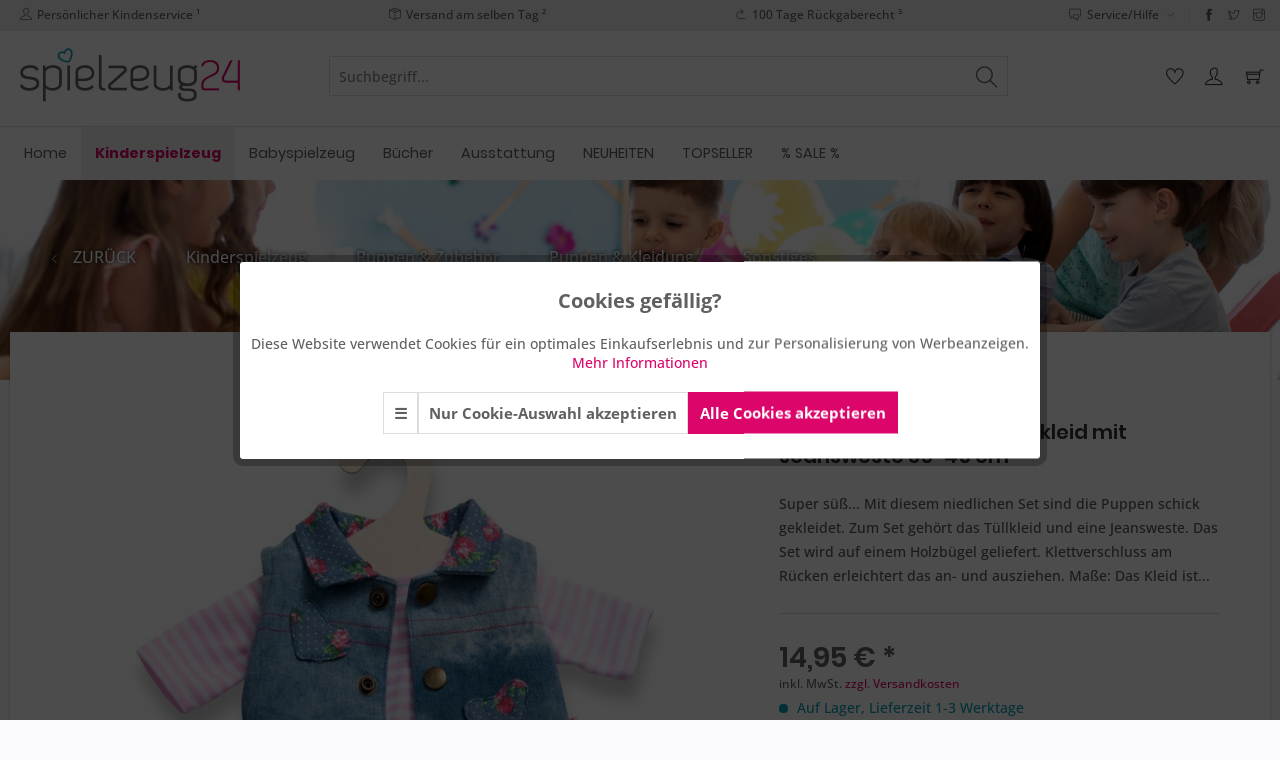

--- FILE ---
content_type: text/html; charset=UTF-8
request_url: https://www.spielzeug24.de/kleidungsset-tuellkleid-mit-jeansweste-35-45-cm-a-10137
body_size: 229610
content:
<!DOCTYPE html>
<html class="no-js" lang="de" itemscope="itemscope" itemtype="https://schema.org/WebPage">
<head>
<meta charset="utf-8"><script>window.dataLayer = window.dataLayer || [];</script><script>window.dataLayer.push({"ecommerce":{"detail":{"actionField":{"list":"Sonstiges"},"products":[{"name":"Kleidungsset T\u00fcllkleid mit Jeansweste 35-45 cm","id":"A-10137","price":"14.95","brand":"HELESS\u00ae","category":"Sonstiges","variant":""}]},"currencyCode":"EUR"},"google_tag_params":{"ecomm_pagetype":"product","ecomm_prodid":"A-10137"}});</script><!-- WbmTagManager -->
<script>
(function(w,d,s,l,i){w[l]=w[l]||[];w[l].push({'gtm.start':new Date().getTime(),event:'gtm.js'});var f=d.getElementsByTagName(s)[0],j=d.createElement(s),dl=l!='dataLayer'?'&l='+l:'';j.async=true;j.src='https://www.googletagmanager.com/gtm.js?id='+i+dl+'';f.parentNode.insertBefore(j,f);})(window,document,'script','dataLayer','GTM-54TT9K7P');
</script>
<!-- End WbmTagManager -->
<meta name="author" content="" />
<meta name="robots" content="index,follow" />
<meta name="revisit-after" content="15 days" />
<meta name="keywords" content="Set, Das, Puppen, Kinder, Super, 45, cm, geeignet.
Altersempfehlung:, Geeignet, Jahren.
Sicherheitshinweis:, Nicht, Achtung!, Größe, unter, 36, Monaten, geeignet., Erstickungsgefahr, verschluckbare, 35" />
<meta name="description" content="Kleidungsset Tüllkleid mit Jeansweste 35-45 cm von HELESS®  ❤️ Super süß...
Mit diesem niedlichen Set sind die Puppen schick gekleidet. Zum Set..." />
<meta property="og:type" content="product" />
<meta property="og:site_name" content="Spielzeug24" />
<meta property="og:url" content="https://www.spielzeug24.de/kleidungsset-tuellkleid-mit-jeansweste-35-45-cm-a-10137" />
<meta property="og:title" content="Kleidungsset Tüllkleid mit Jeansweste 35-45 cm" />
<meta property="og:description" content="Super süß...
Mit diesem niedlichen Set sind die Puppen schick gekleidet. Zum Set gehört das Tüllkleid und eine Jeansweste. Das Set wird auf einem…" />
<meta property="og:image" content="https://www.spielzeug24.de/media/image/be/66/1e/A-10137-1.jpg" />
<meta property="product:brand" content="HELESS®" />
<meta property="product:price" content="14,95" />
<meta property="product:product_link" content="https://www.spielzeug24.de/kleidungsset-tuellkleid-mit-jeansweste-35-45-cm-a-10137" />
<meta name="twitter:card" content="product" />
<meta name="twitter:site" content="Spielzeug24" />
<meta name="twitter:title" content="Kleidungsset Tüllkleid mit Jeansweste 35-45 cm" />
<meta name="twitter:description" content="Super süß...
Mit diesem niedlichen Set sind die Puppen schick gekleidet. Zum Set gehört das Tüllkleid und eine Jeansweste. Das Set wird auf einem…" />
<meta name="twitter:image" content="https://www.spielzeug24.de/media/image/be/66/1e/A-10137-1.jpg" />
<meta itemprop="copyrightHolder" content="Spielzeug24" />
<meta itemprop="copyrightYear" content="2014" />
<meta itemprop="isFamilyFriendly" content="True" />
<meta itemprop="image" content="https://www.spielzeug24.de/media/image/c7/07/34/Logo.jpg" />
<meta name="viewport" content="width=device-width, initial-scale=1.0">
<meta name="mobile-web-app-capable" content="yes">
<meta name="apple-mobile-web-app-title" content="Spielzeug24">
<meta name="apple-mobile-web-app-capable" content="yes">
<meta name="apple-mobile-web-app-status-bar-style" content="default">
<link rel="apple-touch-icon-precomposed" href="https://www.spielzeug24.de/media/image/3c/36/43/Favicon180.png">
<link rel="shortcut icon" href="https://www.spielzeug24.de/media/unknown/cb/6e/b1/Favicon16.ico">
<meta name="msapplication-navbutton-color" content="#DC066B" />
<meta name="application-name" content="Spielzeug24" />
<meta name="msapplication-starturl" content="https://www.spielzeug24.de/" />
<meta name="msapplication-window" content="width=1024;height=768" />
<meta name="msapplication-TileImage" content="https://www.spielzeug24.de/media/image/a7/2f/11/Favicon150.png">
<meta name="msapplication-TileColor" content="#DC066B">
<meta name="theme-color" content="#DC066B" />
<link rel="canonical" href="https://www.spielzeug24.de/kleidungsset-tuellkleid-mit-jeansweste-35-45-cm-a-10137" />
<title itemprop="name">✔️ HELESS® Kleidungsset Tüllkleid mit Jeansweste 35-45 cm | Spielzeug24</title>
<link href="/web/cache/1768486882_e57803b5fd687d4e264558c41d899162.css" media="all" rel="stylesheet" type="text/css" />
<style>
@media screen and (min-width: 48em) {
.page-wrap.psmin-sticky{
padding-top: 3rem;
}
.page-wrap.psmin-sticky nav.navigation-main {
position: fixed;
top: 0;
width: 100%;
z-index: 99999;
border-top: none;
border-bottom: 1px solid #ddd;
}
}
.is--ctl-detail.js--overlay-relative .page-wrap.psmin-sticky{
display:none;
}
</style>
<script src="/themes/Frontend/Responsive/frontend/_public/vendors/js/modernizr/modernizr-custom.js"></script>
</head>
<body class="is--ctl-detail is--act-index" ><!-- WbmTagManager (noscript) -->
<noscript><iframe src="https://www.googletagmanager.com/ns.html?id=GTM-54TT9K7P"
            height="0" width="0" style="display:none;visibility:hidden"></iframe></noscript>
<!-- End WbmTagManager (noscript) -->
<div data-paypalUnifiedMetaDataContainer="true" data-paypalUnifiedRestoreOrderNumberUrl="https://www.spielzeug24.de/widgets/PaypalUnifiedOrderNumber/restoreOrderNumber" class="is--hidden">
</div>
<div class="page-wrap">
<noscript class="noscript-main">
<div class="alert is--warning">
<div class="alert--icon">
<i class="icon--element icon--warning"></i>
</div>
<div class="alert--content">
Um Spielzeug24 in vollem Umfang nutzen zu k&ouml;nnen, empfehlen wir Ihnen Javascript in Ihrem Browser zu aktiveren.
</div>
</div>
</noscript>
<header class="header-main">
<div class="top-bar">
<div class="container block-group">
<div class="psmin-top-usp-list">
<ul>
<li><i class="ti-user"></i>Persönlicher Kindenservice ¹</li>
<li><i class="ti-package"></i>Versand am selben Tag ²</li>
<li><i class="ti-back-right"></i>100 Tage Rückgaberecht ³</li>
</ul>
</div>
<nav class="top-bar--navigation block" role="menubar">

    



    

<div class="navigation--entry entry--compare is--hidden" role="menuitem" aria-haspopup="true" data-drop-down-menu="true">
    

</div>
<div class="navigation--entry entry--service has--drop-down" role="menuitem" aria-haspopup="true" data-drop-down-menu="true">
<i class="icon--service"></i> Service/Hilfe
<ul class="service--list is--rounded" role="menu">
<li class="service--entry" role="menuitem">
<a class="service--link" href="https://www.spielzeug24.de/hilfe-und-support" title="Hilfe und Support" >
Hilfe und Support
</a>
</li>
<li class="service--entry" role="menuitem">
<a class="service--link" href="https://www.spielzeug24.de/zahlung-und-versand" title="Zahlung und Versand" >
Zahlung und Versand
</a>
</li>
<li class="service--entry" role="menuitem">
<a class="service--link" href="https://www.spielzeug24.de/kontaktformular" title="Kontakt" target="_self">
Kontakt
</a>
</li>
<li class="service--entry" role="menuitem">
<a class="service--link" href="https://www.spielzeug24.de/ueber-uns" title="Über uns" >
Über uns
</a>
</li>
<li class="service--entry" role="menuitem">
<a class="service--link" href="https://www.spielzeug24.de/newsletter" title="Newsletter" >
Newsletter
</a>
</li>
<li class="service--entry" role="menuitem">
<a class="service--link" href="https://www.spielzeug24.de/widerrufsrecht" title="Widerrufsrecht" >
Widerrufsrecht
</a>
</li>
<li class="service--entry" role="menuitem">
<a class="service--link" href="https://www.spielzeug24.de/datenschutz" title="Datenschutz" >
Datenschutz
</a>
</li>
<li class="service--entry" role="menuitem">
<a class="service--link" href="https://www.spielzeug24.de/agb" title="AGB" >
AGB
</a>
</li>
<li class="service--entry" role="menuitem">
<a class="service--link" href="https://www.spielzeug24.de/rechtliche-hinweise" title="Rechtliche Hinweise" >
Rechtliche Hinweise
</a>
</li>
<li class="service--entry" role="menuitem">
<a class="service--link" href="https://www.spielzeug24.de/impressum" title="Impressum" >
Impressum
</a>
</li>
</ul>
</div>
<ul class="psmin-top-social-media">
<li><a href="https://facebook.com/spielzeug24" target="_blank" rel="nofollow noopener"><i class="ti-facebook"></i></a></li>
<li><a href="https://twitter.com/spielzeug24" target="_blank" rel="nofollow noopener"><i class="ti-twitter"></i></a></li>
<li><a href="https://instagram.com/spielzeug24.de" target="_blank" rel="nofollow noopener"><i class="ti-instagram"></i></a></li>
</ul>
</nav>
</div>
</div>
<div class="container header--navigation">
<div class="logo-main block-group" role="banner">
<div class="logo--shop block">
<a class="logo--link" href="https://www.spielzeug24.de/" title="Spielzeug24 - zur Startseite wechseln">
<picture>
<source srcset="https://www.spielzeug24.de/media/image/c7/07/34/Logo.jpg" media="(min-width: 78.75em)">
<source srcset="https://www.spielzeug24.de/media/image/c7/07/34/Logo.jpg" media="(min-width: 64em)">
<source srcset="https://www.spielzeug24.de/media/image/c7/07/34/Logo.jpg" media="(min-width: 48em)">
<img srcset="https://www.spielzeug24.de/media/image/c7/07/34/Logo.jpg" alt="Spielzeug24 - zur Startseite wechseln" />
</picture>
</a>
</div>
</div>
<nav class="shop--navigation block-group">
<ul class="navigation--list block-group" role="menubar">
<li class="navigation--entry entry--menu-left" role="menuitem">
<a class="entry--link entry--trigger btn is--icon-left" href="#offcanvas--left" data-offcanvas="true" data-offCanvasSelector=".sidebar-main" aria-label="Menü">
<i class="icon--menu"></i> Menü
</a>
</li>
<li class="navigation--entry entry--search" role="menuitem" data-search="true" aria-haspopup="true" data-minLength="3">
<a class="btn entry--link entry--trigger" href="#show-hide--search" title="Suche anzeigen / schließen" aria-label="Suche anzeigen / schließen">
<i class="icon--search"></i>
<span class="search--display">Suchen</span>
</a>
<form action="/search" method="get" class="main-search--form">
<input type="search" name="sSearch" aria-label="Suchbegriff..." class="main-search--field" autocomplete="off" autocapitalize="off" placeholder="Suchbegriff..." maxlength="30" />
<button type="submit" class="main-search--button" aria-label="Suchen">
<i class="icon--search"></i>
<span class="main-search--text">Suchen</span>
</button>
<div class="form--ajax-loader">&nbsp;</div>
</form>
<div class="main-search--results"></div>
</li>

    <li class="navigation--entry entry--notepad" role="menuitem">
        
        <a href="https://www.spielzeug24.de/note" title="Merkzettel" aria-label="Merkzettel" class="btn">
            <i class="icon--heart"></i>
                    </a>
    </li>




    <li class="navigation--entry entry--account with-slt"
        role="menuitem"
        data-offcanvas="true"
        data-offCanvasSelector=".account--dropdown-navigation">
        
            <a href="https://www.spielzeug24.de/account"
               title="Mein Konto"
               aria-label="Mein Konto"
               class="btn is--icon-left entry--link account--link">
                <i class="icon--account"></i>
                                    <span class="account--display">
                        Mein Konto
                    </span>
                            </a>
        

                    
                <div class="account--dropdown-navigation">

                    
                        <div class="navigation--smartphone">
                            <div class="entry--close-off-canvas">
                                <a href="#close-account-menu"
                                   class="account--close-off-canvas"
                                   title="Menü schließen"
                                   aria-label="Menü schließen">
                                    Menü schließen <i class="icon--arrow-right"></i>
                                </a>
                            </div>
                        </div>
                    

                    
                            <div class="account--menu is--rounded is--personalized">
        
                            
                
                                            <span class="navigation--headline">
                            Mein Konto
                        </span>
                                    

                
                <div class="account--menu-container">

                    
                        
                        <ul class="sidebar--navigation navigation--list is--level0 show--active-items">
                            
                                
                                
                                    
    
                                                                                    <li class="navigation--entry">
                                                <span class="navigation--signin">
                                                    <a href="https://www.spielzeug24.de/account#hide-registration"
                                                       class="blocked--link btn is--primary navigation--signin-btn"
                                                       data-collapseTarget="#registration"
                                                       data-action="close">
                                                        Anmelden
                                                    </a>
                                                    <span class="navigation--register">
                                                        oder
                                                        <a href="https://www.spielzeug24.de/account#show-registration"
                                                           class="blocked--link"
                                                           data-collapseTarget="#registration"
                                                           data-action="open">
                                                            registrieren
                                                        </a>
                                                    </span>
                                                </span>
                                            </li>
                                                                            
    
                    <li></li>
            


                                    
                                        <li class="navigation--entry">
                                            <a href="https://www.spielzeug24.de/account" title="Übersicht" class="navigation--link">
                                                Übersicht
                                            </a>
                                        </li>
                                    
                                

                                
                                
                                    <li class="navigation--entry">
                                        <a href="https://www.spielzeug24.de/account/profile" title="Persönliche Daten" class="navigation--link" rel="nofollow">
                                            Persönliche Daten
                                        </a>
                                    </li>
                                

                                
                                
                                                                            
                                            <li class="navigation--entry">
                                                <a href="https://www.spielzeug24.de/address/index/sidebar/" title="Adressen" class="navigation--link" rel="nofollow">
                                                    Adressen
                                                </a>
                                            </li>
                                        
                                                                    

                                
                                
                                    <li class="navigation--entry">
                                        <a href="https://www.spielzeug24.de/account/payment" title="Zahlungsarten" class="navigation--link" rel="nofollow">
                                            Zahlungsarten
                                        </a>
                                    </li>
                                

                                
                                
                                    <li class="navigation--entry">
                                        <a href="https://www.spielzeug24.de/account/orders" title="Bestellungen" class="navigation--link" rel="nofollow">
                                            Bestellungen
                                        </a>
                                    </li>
                                

                                
                                
                                                                            <li class="navigation--entry">
                                            <a href="https://www.spielzeug24.de/account/downloads" title="Sofortdownloads" class="navigation--link" rel="nofollow">
                                                Sofortdownloads
                                            </a>
                                        </li>
                                                                    

                                
                                
                                    <li class="navigation--entry">
                                        <a href="https://www.spielzeug24.de/note" title="Merkzettel" class="navigation--link" rel="nofollow">
                                            Merkzettel
                                        </a>
                                    </li>
                                

                                
                                
                                                                    

                                
                                
                                                                    
                            
                        </ul>
                    
                </div>
                    
    </div>
                    
                </div>
            
            </li>




    <li class="navigation--entry entry--cart" role="menuitem">
        
        <a class="btn is--icon-left cart--link" href="https://www.spielzeug24.de/checkout/cart" title="Warenkorb" aria-label="Warenkorb">
            <span class="cart--display">
                                    Warenkorb
                            </span>

            <span class="badge is--primary is--minimal cart--quantity is--hidden">0</span>

            <i class="icon--basket"></i>

            <span class="cart--amount">
                0,00&nbsp;&euro; *
            </span>
        </a>
        <div class="ajax-loader">&nbsp;</div>
    </li>




</ul>
</nav>
<div class="container--ajax-cart" data-collapse-cart="true" data-displayMode="offcanvas"></div>
</div>
</header>
<nav class="navigation-main">
<div class="container" data-menu-scroller="true" data-listSelector=".navigation--list.container" data-viewPortSelector=".navigation--list-wrapper">
<div class="navigation--list-wrapper">
<ul class="navigation--list container" role="menubar" itemscope="itemscope" itemtype="https://schema.org/SiteNavigationElement">
<li class="navigation--entry is--home" role="menuitem"><a class="navigation--link is--first" href="https://www.spielzeug24.de/" title="Home" aria-label="Home" itemprop="url"><span itemprop="name">Home</span></a></li><li class="navigation--entry is--active" role="menuitem"><a class="navigation--link is--active" href="https://www.spielzeug24.de/kinderspielzeug/" title="Kinderspielzeug" aria-label="Kinderspielzeug" itemprop="url"><span itemprop="name">Kinderspielzeug</span></a></li><li class="navigation--entry" role="menuitem"><a class="navigation--link" href="https://www.spielzeug24.de/babyspielzeug/" title="Babyspielzeug" aria-label="Babyspielzeug" itemprop="url"><span itemprop="name">Babyspielzeug</span></a></li><li class="navigation--entry" role="menuitem"><a class="navigation--link" href="https://www.spielzeug24.de/buecher/" title="Bücher" aria-label="Bücher" itemprop="url"><span itemprop="name">Bücher</span></a></li><li class="navigation--entry" role="menuitem"><a class="navigation--link" href="https://www.spielzeug24.de/ausstattung/" title="Ausstattung" aria-label="Ausstattung" itemprop="url"><span itemprop="name">Ausstattung</span></a></li><li class="navigation--entry" role="menuitem"><a class="navigation--link" href="https://www.spielzeug24.de/neuheiten/" title="NEUHEITEN" aria-label="NEUHEITEN" itemprop="url"><span itemprop="name">NEUHEITEN</span></a></li><li class="navigation--entry" role="menuitem"><a class="navigation--link" href="https://www.spielzeug24.de/topseller/" title="TOPSELLER" aria-label="TOPSELLER" itemprop="url"><span itemprop="name">TOPSELLER</span></a></li><li class="navigation--entry" role="menuitem"><a class="navigation--link" href="https://www.spielzeug24.de/sale/" title="% SALE %" aria-label="% SALE %" itemprop="url"><span itemprop="name">% SALE %</span></a></li>            </ul>
</div>
<div class="advanced-menu" data-advanced-menu="true" data-hoverDelay="250">
<div class="menu--container">
<div class="button-container">
<a href="https://www.spielzeug24.de/kinderspielzeug/" class="button--category" aria-label="Zur Kategorie Kinderspielzeug" title="Zur Kategorie Kinderspielzeug">
<i class="icon--arrow-right"></i>
Zur Kategorie Kinderspielzeug
</a>
<span class="button--close">
<i class="icon--cross"></i>
</span>
</div>
<div class="content--wrapper has--content">
<ul class="menu--list menu--level-0 columns--4" style="width: 100%;">
<li class="menu--list-item item--level-0" style="width: 100%">
<a href="https://www.spielzeug24.de/kinderspielzeug/puppen-zubehoer/" class="menu--list-item-link" aria-label="Puppen &amp; Zubehör" title="Puppen &amp; Zubehör">Puppen & Zubehör</a>
<ul class="menu--list menu--level-1 columns--4">
<li class="menu--list-item item--level-1">
<a href="https://www.spielzeug24.de/kinderspielzeug/puppen-zubehoer/puppen-kleidung/" class="menu--list-item-link" aria-label="Puppen &amp; Kleidung" title="Puppen &amp; Kleidung">Puppen & Kleidung</a>
</li>
<li class="menu--list-item item--level-1">
<a href="https://www.spielzeug24.de/kinderspielzeug/puppen-zubehoer/puppenmoebel/" class="menu--list-item-link" aria-label="Puppenmöbel" title="Puppenmöbel">Puppenmöbel</a>
</li>
<li class="menu--list-item item--level-1">
<a href="https://www.spielzeug24.de/kinderspielzeug/puppen-zubehoer/puppenwagen/" class="menu--list-item-link" aria-label="Puppenwagen" title="Puppenwagen">Puppenwagen</a>
</li>
<li class="menu--list-item item--level-1">
<a href="https://www.spielzeug24.de/kinderspielzeug/puppen-zubehoer/puppenzubehoer/" class="menu--list-item-link" aria-label="Puppenzubehör" title="Puppenzubehör">Puppenzubehör</a>
</li>
<li class="menu--list-item item--level-1">
<a href="https://www.spielzeug24.de/kinderspielzeug/puppen-zubehoer/puppenhaeuser-zubehoer/" class="menu--list-item-link" aria-label="Puppenhäuser &amp; Zubehör" title="Puppenhäuser &amp; Zubehör">Puppenhäuser & Zubehör</a>
</li>
<li class="menu--list-item item--level-1">
<a href="https://www.spielzeug24.de/kinderspielzeug/puppen-zubehoer/handpuppen/" class="menu--list-item-link" aria-label="Handpuppen" title="Handpuppen">Handpuppen</a>
</li>
</ul>
</li>
<li class="menu--list-item item--level-0" style="width: 100%">
<a href="https://www.spielzeug24.de/kinderspielzeug/kuechen-werkbaenke-co/" class="menu--list-item-link" aria-label="Küchen, Werkbänke &amp; Co" title="Küchen, Werkbänke &amp; Co">Küchen, Werkbänke & Co</a>
<ul class="menu--list menu--level-1 columns--4">
<li class="menu--list-item item--level-1">
<a href="https://www.spielzeug24.de/kinderspielzeug/kuechen-werkbaenke-co/kinderkuechen-zubehoer/" class="menu--list-item-link" aria-label="Kinderküchen &amp; Zubehör" title="Kinderküchen &amp; Zubehör">Kinderküchen & Zubehör</a>
</li>
<li class="menu--list-item item--level-1">
<a href="https://www.spielzeug24.de/kinderspielzeug/kuechen-werkbaenke-co/kaufmannslaeden-zubehoer/" class="menu--list-item-link" aria-label="Kaufmannsläden &amp; Zubehör" title="Kaufmannsläden &amp; Zubehör">Kaufmannsläden & Zubehör</a>
</li>
<li class="menu--list-item item--level-1">
<a href="https://www.spielzeug24.de/kinderspielzeug/kuechen-werkbaenke-co/spiellebensmittel/" class="menu--list-item-link" aria-label="Spiellebensmittel" title="Spiellebensmittel">Spiellebensmittel</a>
</li>
<li class="menu--list-item item--level-1">
<a href="https://www.spielzeug24.de/kinderspielzeug/kuechen-werkbaenke-co/werkbaenke-zubehoer/" class="menu--list-item-link" aria-label="Werkbänke &amp; Zubehör" title="Werkbänke &amp; Zubehör">Werkbänke & Zubehör</a>
</li>
<li class="menu--list-item item--level-1">
<a href="https://www.spielzeug24.de/kinderspielzeug/kuechen-werkbaenke-co/haushalt/" class="menu--list-item-link" aria-label="Haushalt" title="Haushalt">Haushalt</a>
</li>
</ul>
</li>
<li class="menu--list-item item--level-0" style="width: 100%">
<a href="https://www.spielzeug24.de/kinderspielzeug/pferde-einhoerner/" class="menu--list-item-link" aria-label="Pferde &amp; Einhörner" title="Pferde &amp; Einhörner">Pferde & Einhörner</a>
<ul class="menu--list menu--level-1 columns--4">
<li class="menu--list-item item--level-1">
<a href="https://www.spielzeug24.de/kinderspielzeug/pferde-einhoerner/stehpferde/" class="menu--list-item-link" aria-label="Stehpferde" title="Stehpferde">Stehpferde</a>
</li>
<li class="menu--list-item item--level-1">
<a href="https://www.spielzeug24.de/kinderspielzeug/pferde-einhoerner/hobby-horse/" class="menu--list-item-link" aria-label="Hobby Horse" title="Hobby Horse">Hobby Horse</a>
</li>
<li class="menu--list-item item--level-1">
<a href="https://www.spielzeug24.de/kinderspielzeug/pferde-einhoerner/miss-melody/" class="menu--list-item-link" aria-label="Miss Melody" title="Miss Melody">Miss Melody</a>
</li>
<li class="menu--list-item item--level-1">
<a href="https://www.spielzeug24.de/kinderspielzeug/pferde-einhoerner/ylvi-einhorn/" class="menu--list-item-link" aria-label="Ylvi Einhorn" title="Ylvi Einhorn">Ylvi Einhorn</a>
</li>
</ul>
</li>
<li class="menu--list-item item--level-0" style="width: 100%">
<a href="https://www.spielzeug24.de/kinderspielzeug/kinderfahrzeuge/" class="menu--list-item-link" aria-label="Kinderfahrzeuge" title="Kinderfahrzeuge">Kinderfahrzeuge</a>
<ul class="menu--list menu--level-1 columns--4">
<li class="menu--list-item item--level-1">
<a href="https://www.spielzeug24.de/kinderspielzeug/kinderfahrzeuge/dreiraeder/" class="menu--list-item-link" aria-label="Dreiräder" title="Dreiräder">Dreiräder</a>
</li>
<li class="menu--list-item item--level-1">
<a href="https://www.spielzeug24.de/kinderspielzeug/kinderfahrzeuge/rutscher/" class="menu--list-item-link" aria-label="Rutscher" title="Rutscher">Rutscher</a>
</li>
<li class="menu--list-item item--level-1">
<a href="https://www.spielzeug24.de/kinderspielzeug/kinderfahrzeuge/bobby-car-zubehoer/" class="menu--list-item-link" aria-label="Bobby Car &amp; Zubehör" title="Bobby Car &amp; Zubehör">Bobby Car & Zubehör</a>
</li>
<li class="menu--list-item item--level-1">
<a href="https://www.spielzeug24.de/kinderspielzeug/kinderfahrzeuge/laufraeder/" class="menu--list-item-link" aria-label="Laufräder" title="Laufräder">Laufräder</a>
</li>
<li class="menu--list-item item--level-1">
<a href="https://www.spielzeug24.de/kinderspielzeug/kinderfahrzeuge/roller/" class="menu--list-item-link" aria-label="Roller" title="Roller">Roller</a>
</li>
<li class="menu--list-item item--level-1">
<a href="https://www.spielzeug24.de/kinderspielzeug/kinderfahrzeuge/traktoren-zubehoer/" class="menu--list-item-link" aria-label="Traktoren &amp; Zubehör" title="Traktoren &amp; Zubehör">Traktoren & Zubehör</a>
</li>
<li class="menu--list-item item--level-1">
<a href="https://www.spielzeug24.de/kinderspielzeug/kinderfahrzeuge/elektrofahrzeuge/" class="menu--list-item-link" aria-label="Elektrofahrzeuge" title="Elektrofahrzeuge">Elektrofahrzeuge</a>
</li>
<li class="menu--list-item item--level-1">
<a href="https://www.spielzeug24.de/kinderspielzeug/kinderfahrzeuge/sonstiges/" class="menu--list-item-link" aria-label="Sonstiges" title="Sonstiges">Sonstiges</a>
</li>
</ul>
</li>
<li class="menu--list-item item--level-0" style="width: 100%">
<a href="https://www.spielzeug24.de/kinderspielzeug/spielzeug-fuer-draussen/" class="menu--list-item-link" aria-label="Spielzeug für Draußen" title="Spielzeug für Draußen">Spielzeug für Draußen</a>
<ul class="menu--list menu--level-1 columns--4">
<li class="menu--list-item item--level-1">
<a href="https://www.spielzeug24.de/kinderspielzeug/spielzeug-fuer-draussen/sandkaesten-zubehoer/" class="menu--list-item-link" aria-label="Sandkästen &amp; Zubehör" title="Sandkästen &amp; Zubehör">Sandkästen & Zubehör</a>
</li>
<li class="menu--list-item item--level-1">
<a href="https://www.spielzeug24.de/kinderspielzeug/spielzeug-fuer-draussen/matschkuechen/" class="menu--list-item-link" aria-label="Matschküchen" title="Matschküchen">Matschküchen</a>
</li>
<li class="menu--list-item item--level-1">
<a href="https://www.spielzeug24.de/kinderspielzeug/spielzeug-fuer-draussen/spielhaeuser-rutschen/" class="menu--list-item-link" aria-label="Spielhäuser &amp; Rutschen" title="Spielhäuser &amp; Rutschen">Spielhäuser & Rutschen</a>
</li>
<li class="menu--list-item item--level-1">
<a href="https://www.spielzeug24.de/kinderspielzeug/spielzeug-fuer-draussen/moebel/" class="menu--list-item-link" aria-label="Möbel" title="Möbel">Möbel</a>
</li>
<li class="menu--list-item item--level-1">
<a href="https://www.spielzeug24.de/kinderspielzeug/spielzeug-fuer-draussen/rasenmaeher-grills/" class="menu--list-item-link" aria-label="Rasenmäher &amp; Grills" title="Rasenmäher &amp; Grills">Rasenmäher & Grills</a>
</li>
<li class="menu--list-item item--level-1">
<a href="https://www.spielzeug24.de/kinderspielzeug/spielzeug-fuer-draussen/sport-spiele/" class="menu--list-item-link" aria-label="Sport &amp; Spiele" title="Sport &amp; Spiele">Sport & Spiele</a>
</li>
<li class="menu--list-item item--level-1">
<a href="https://www.spielzeug24.de/kinderspielzeug/spielzeug-fuer-draussen/wasserspielzeug/" class="menu--list-item-link" aria-label="Wasserspielzeug" title="Wasserspielzeug">Wasserspielzeug</a>
</li>
<li class="menu--list-item item--level-1">
<a href="https://www.spielzeug24.de/kinderspielzeug/spielzeug-fuer-draussen/sonstiges/" class="menu--list-item-link" aria-label="Sonstiges" title="Sonstiges">Sonstiges</a>
</li>
</ul>
</li>
<li class="menu--list-item item--level-0" style="width: 100%">
<a href="https://www.spielzeug24.de/kinderspielzeug/lieblingsstars/" class="menu--list-item-link" aria-label="Lieblingsstars" title="Lieblingsstars">Lieblingsstars</a>
<ul class="menu--list menu--level-1 columns--4">
<li class="menu--list-item item--level-1">
<a href="https://www.spielzeug24.de/kinderspielzeug/lieblingsstars/dino-world/" class="menu--list-item-link" aria-label="Dino World" title="Dino World">Dino World</a>
</li>
<li class="menu--list-item item--level-1">
<a href="https://www.spielzeug24.de/kinderspielzeug/lieblingsstars/topmodel/" class="menu--list-item-link" aria-label="TOPModel" title="TOPModel">TOPModel</a>
</li>
<li class="menu--list-item item--level-1">
<a href="https://www.spielzeug24.de/kinderspielzeug/lieblingsstars/feuerwehrmann-sam/" class="menu--list-item-link" aria-label="Feuerwehrmann Sam" title="Feuerwehrmann Sam">Feuerwehrmann Sam</a>
</li>
<li class="menu--list-item item--level-1">
<a href="https://www.spielzeug24.de/kinderspielzeug/lieblingsstars/peppa-wutz/" class="menu--list-item-link" aria-label="Peppa Wutz" title="Peppa Wutz">Peppa Wutz</a>
</li>
<li class="menu--list-item item--level-1">
<a href="https://www.spielzeug24.de/kinderspielzeug/lieblingsstars/l.o.l.-poopsie/" class="menu--list-item-link" aria-label="L.O.L. &amp; Poopsie" title="L.O.L. &amp; Poopsie">L.O.L. & Poopsie</a>
</li>
<li class="menu--list-item item--level-1">
<a href="https://www.spielzeug24.de/kinderspielzeug/lieblingsstars/disney-frozen-eiskoenigin/" class="menu--list-item-link" aria-label="Disney Frozen Eiskönigin" title="Disney Frozen Eiskönigin">Disney Frozen Eiskönigin</a>
</li>
<li class="menu--list-item item--level-1">
<a href="https://www.spielzeug24.de/kinderspielzeug/lieblingsstars/super-mario/" class="menu--list-item-link" aria-label="Super Mario" title="Super Mario">Super Mario</a>
</li>
<li class="menu--list-item item--level-1">
<a href="https://www.spielzeug24.de/kinderspielzeug/lieblingsstars/pj-masks/" class="menu--list-item-link" aria-label="PJ Masks" title="PJ Masks">PJ Masks</a>
</li>
<li class="menu--list-item item--level-1">
<a href="https://www.spielzeug24.de/kinderspielzeug/lieblingsstars/sylvanian-families/" class="menu--list-item-link" aria-label="Sylvanian Families" title="Sylvanian Families">Sylvanian Families</a>
</li>
<li class="menu--list-item item--level-1">
<a href="https://www.spielzeug24.de/kinderspielzeug/lieblingsstars/bob-der-baumeister/" class="menu--list-item-link" aria-label="Bob der Baumeister" title="Bob der Baumeister">Bob der Baumeister</a>
</li>
<li class="menu--list-item item--level-1">
<a href="https://www.spielzeug24.de/kinderspielzeug/lieblingsstars/mia-and-me/" class="menu--list-item-link" aria-label="Mia and Me" title="Mia and Me">Mia and Me</a>
</li>
<li class="menu--list-item item--level-1">
<a href="https://www.spielzeug24.de/kinderspielzeug/lieblingsstars/kikaninchen/" class="menu--list-item-link" aria-label="Kikaninchen" title="Kikaninchen">Kikaninchen</a>
</li>
<li class="menu--list-item item--level-1">
<a href="https://www.spielzeug24.de/kinderspielzeug/lieblingsstars/sonstiges/" class="menu--list-item-link" aria-label="Sonstiges" title="Sonstiges">Sonstiges</a>
</li>
</ul>
</li>
<li class="menu--list-item item--level-0" style="width: 100%">
<a href="https://www.spielzeug24.de/kinderspielzeug/autos-zubehoer/" class="menu--list-item-link" aria-label="Autos &amp; Zubehör" title="Autos &amp; Zubehör">Autos & Zubehör</a>
<ul class="menu--list menu--level-1 columns--4">
<li class="menu--list-item item--level-1">
<a href="https://www.spielzeug24.de/kinderspielzeug/autos-zubehoer/autos-fahrzeuge/" class="menu--list-item-link" aria-label="Autos &amp; Fahrzeuge" title="Autos &amp; Fahrzeuge">Autos & Fahrzeuge</a>
</li>
<li class="menu--list-item item--level-1">
<a href="https://www.spielzeug24.de/kinderspielzeug/autos-zubehoer/parkgaragen/" class="menu--list-item-link" aria-label="Parkgaragen" title="Parkgaragen">Parkgaragen</a>
</li>
<li class="menu--list-item item--level-1">
<a href="https://www.spielzeug24.de/kinderspielzeug/autos-zubehoer/ferngesteuerte-fahrzeuge/" class="menu--list-item-link" aria-label="Ferngesteuerte Fahrzeuge" title="Ferngesteuerte Fahrzeuge">Ferngesteuerte Fahrzeuge</a>
</li>
<li class="menu--list-item item--level-1">
<a href="https://www.spielzeug24.de/kinderspielzeug/autos-zubehoer/sonstiges/" class="menu--list-item-link" aria-label="Sonstiges" title="Sonstiges">Sonstiges</a>
</li>
</ul>
</li>
<li class="menu--list-item item--level-0" style="width: 100%">
<a href="https://www.spielzeug24.de/kinderspielzeug/bauen-konstruieren/" class="menu--list-item-link" aria-label="Bauen &amp; Konstruieren" title="Bauen &amp; Konstruieren">Bauen & Konstruieren</a>
<ul class="menu--list menu--level-1 columns--4">
<li class="menu--list-item item--level-1">
<a href="https://www.spielzeug24.de/kinderspielzeug/bauen-konstruieren/lego/" class="menu--list-item-link" aria-label="Lego" title="Lego">Lego</a>
</li>
<li class="menu--list-item item--level-1">
<a href="https://www.spielzeug24.de/kinderspielzeug/bauen-konstruieren/abrick/" class="menu--list-item-link" aria-label="Abrick" title="Abrick">Abrick</a>
</li>
<li class="menu--list-item item--level-1">
<a href="https://www.spielzeug24.de/kinderspielzeug/bauen-konstruieren/fischertechnik/" class="menu--list-item-link" aria-label="Fischertechnik" title="Fischertechnik">Fischertechnik</a>
</li>
<li class="menu--list-item item--level-1">
<a href="https://www.spielzeug24.de/kinderspielzeug/bauen-konstruieren/gravitrax/" class="menu--list-item-link" aria-label="GraviTrax" title="GraviTrax">GraviTrax</a>
</li>
<li class="menu--list-item item--level-1">
<a href="https://www.spielzeug24.de/kinderspielzeug/bauen-konstruieren/sonstiges/" class="menu--list-item-link" aria-label="Sonstiges" title="Sonstiges">Sonstiges</a>
</li>
</ul>
</li>
<li class="menu--list-item item--level-0" style="width: 100%">
<a href="https://www.spielzeug24.de/kinderspielzeug/spiele-basteln/" class="menu--list-item-link" aria-label="Spiele &amp; Basteln" title="Spiele &amp; Basteln">Spiele & Basteln</a>
<ul class="menu--list menu--level-1 columns--4">
<li class="menu--list-item item--level-1">
<a href="https://www.spielzeug24.de/kinderspielzeug/spiele-basteln/spiele/" class="menu--list-item-link" aria-label="Spiele" title="Spiele">Spiele</a>
</li>
<li class="menu--list-item item--level-1">
<a href="https://www.spielzeug24.de/kinderspielzeug/spiele-basteln/puzzle/" class="menu--list-item-link" aria-label="Puzzle" title="Puzzle">Puzzle</a>
</li>
<li class="menu--list-item item--level-1">
<a href="https://www.spielzeug24.de/kinderspielzeug/spiele-basteln/malen/" class="menu--list-item-link" aria-label="Malen" title="Malen">Malen</a>
</li>
<li class="menu--list-item item--level-1">
<a href="https://www.spielzeug24.de/kinderspielzeug/spiele-basteln/basteln/" class="menu--list-item-link" aria-label="Basteln" title="Basteln">Basteln</a>
</li>
</ul>
</li>
<li class="menu--list-item item--level-0" style="width: 100%">
<a href="https://www.spielzeug24.de/kinderspielzeug/musik-verkleiden/" class="menu--list-item-link" aria-label="Musik &amp; Verkleiden" title="Musik &amp; Verkleiden">Musik & Verkleiden</a>
<ul class="menu--list menu--level-1 columns--4">
<li class="menu--list-item item--level-1">
<a href="https://www.spielzeug24.de/kinderspielzeug/musik-verkleiden/musikinstrumente/" class="menu--list-item-link" aria-label="Musikinstrumente" title="Musikinstrumente">Musikinstrumente</a>
</li>
<li class="menu--list-item item--level-1">
<a href="https://www.spielzeug24.de/kinderspielzeug/musik-verkleiden/verkleiden/" class="menu--list-item-link" aria-label="Verkleiden" title="Verkleiden">Verkleiden</a>
</li>
</ul>
</li>
<li class="menu--list-item item--level-0" style="width: 100%">
<a href="https://www.spielzeug24.de/kinderspielzeug/holzspielzeug/" class="menu--list-item-link" aria-label="Holzspielzeug" title="Holzspielzeug">Holzspielzeug</a>
<ul class="menu--list menu--level-1 columns--4">
<li class="menu--list-item item--level-1">
<a href="https://www.spielzeug24.de/kinderspielzeug/holzspielzeug/eisenbahn/" class="menu--list-item-link" aria-label="Eisenbahn" title="Eisenbahn">Eisenbahn</a>
</li>
<li class="menu--list-item item--level-1">
<a href="https://www.spielzeug24.de/kinderspielzeug/holzspielzeug/baukloetze/" class="menu--list-item-link" aria-label="Bauklötze" title="Bauklötze">Bauklötze</a>
</li>
<li class="menu--list-item item--level-1">
<a href="https://www.spielzeug24.de/kinderspielzeug/holzspielzeug/mobiles-schwingtiere/" class="menu--list-item-link" aria-label="Mobiles &amp; Schwingtiere" title="Mobiles &amp; Schwingtiere">Mobiles & Schwingtiere</a>
</li>
<li class="menu--list-item item--level-1">
<a href="https://www.spielzeug24.de/kinderspielzeug/holzspielzeug/sonstiges/" class="menu--list-item-link" aria-label="Sonstiges" title="Sonstiges">Sonstiges</a>
</li>
</ul>
</li>
<li class="menu--list-item item--level-0" style="width: 100%">
<a href="https://www.spielzeug24.de/kinderspielzeug/alles-fuer-s-kinderzimmer/" class="menu--list-item-link" aria-label="Alles für&#039;s Kinderzimmer" title="Alles für&#039;s Kinderzimmer">Alles für's Kinderzimmer</a>
<ul class="menu--list menu--level-1 columns--4">
<li class="menu--list-item item--level-1">
<a href="https://www.spielzeug24.de/kinderspielzeug/alles-fuer-s-kinderzimmer/moebel/" class="menu--list-item-link" aria-label="Möbel" title="Möbel">Möbel</a>
</li>
<li class="menu--list-item item--level-1">
<a href="https://www.spielzeug24.de/kinderspielzeug/alles-fuer-s-kinderzimmer/schminktische-zubehoer/" class="menu--list-item-link" aria-label="Schminktische &amp; Zubehör" title="Schminktische &amp; Zubehör">Schminktische & Zubehör</a>
</li>
<li class="menu--list-item item--level-1">
<a href="https://www.spielzeug24.de/kinderspielzeug/alles-fuer-s-kinderzimmer/ordnungshelfer/" class="menu--list-item-link" aria-label="Ordnungshelfer" title="Ordnungshelfer">Ordnungshelfer</a>
</li>
<li class="menu--list-item item--level-1">
<a href="https://www.spielzeug24.de/kinderspielzeug/alles-fuer-s-kinderzimmer/spielzelte-zubehoer/" class="menu--list-item-link" aria-label="Spielzelte &amp; Zubehör" title="Spielzelte &amp; Zubehör">Spielzelte & Zubehör</a>
</li>
<li class="menu--list-item item--level-1">
<a href="https://www.spielzeug24.de/kinderspielzeug/alles-fuer-s-kinderzimmer/bettwaesche/" class="menu--list-item-link" aria-label="Bettwäsche" title="Bettwäsche">Bettwäsche</a>
</li>
<li class="menu--list-item item--level-1">
<a href="https://www.spielzeug24.de/kinderspielzeug/alles-fuer-s-kinderzimmer/kindergeburtstag/" class="menu--list-item-link" aria-label="Kindergeburtstag" title="Kindergeburtstag">Kindergeburtstag</a>
</li>
<li class="menu--list-item item--level-1">
<a href="https://www.spielzeug24.de/kinderspielzeug/alles-fuer-s-kinderzimmer/kuscheltiere/" class="menu--list-item-link" aria-label="Kuscheltiere" title="Kuscheltiere">Kuscheltiere</a>
</li>
<li class="menu--list-item item--level-1">
<a href="https://www.spielzeug24.de/kinderspielzeug/alles-fuer-s-kinderzimmer/schaukeltiere/" class="menu--list-item-link" aria-label="Schaukeltiere" title="Schaukeltiere">Schaukeltiere</a>
</li>
<li class="menu--list-item item--level-1">
<a href="https://www.spielzeug24.de/kinderspielzeug/alles-fuer-s-kinderzimmer/trolleys-koffer/" class="menu--list-item-link" aria-label="Trolleys &amp; Koffer" title="Trolleys &amp; Koffer">Trolleys & Koffer</a>
</li>
<li class="menu--list-item item--level-1">
<a href="https://www.spielzeug24.de/kinderspielzeug/alles-fuer-s-kinderzimmer/sonstiges/" class="menu--list-item-link" aria-label="Sonstiges" title="Sonstiges">Sonstiges</a>
</li>
</ul>
</li>
</ul>
</div>
</div>
<div class="menu--container">
<div class="button-container">
<a href="https://www.spielzeug24.de/babyspielzeug/" class="button--category" aria-label="Zur Kategorie Babyspielzeug" title="Zur Kategorie Babyspielzeug">
<i class="icon--arrow-right"></i>
Zur Kategorie Babyspielzeug
</a>
<span class="button--close">
<i class="icon--cross"></i>
</span>
</div>
<div class="content--wrapper has--content">
<ul class="menu--list menu--level-0 columns--4" style="width: 100%;">
<li class="menu--list-item item--level-0" style="width: 100%">
<a href="https://www.spielzeug24.de/babyspielzeug/motorik-lernspielzeuge/" class="menu--list-item-link" aria-label="Motorik &amp; Lernspielzeuge" title="Motorik &amp; Lernspielzeuge">Motorik & Lernspielzeuge</a>
<ul class="menu--list menu--level-1 columns--4">
<li class="menu--list-item item--level-1">
<a href="https://www.spielzeug24.de/babyspielzeug/motorik-lernspielzeuge/spiel-krabbeldecken/" class="menu--list-item-link" aria-label="Spiel- &amp; Krabbeldecken" title="Spiel- &amp; Krabbeldecken">Spiel- & Krabbeldecken</a>
</li>
<li class="menu--list-item item--level-1">
<a href="https://www.spielzeug24.de/babyspielzeug/motorik-lernspielzeuge/badespielzeug/" class="menu--list-item-link" aria-label="Badespielzeug" title="Badespielzeug">Badespielzeug</a>
</li>
<li class="menu--list-item item--level-1">
<a href="https://www.spielzeug24.de/babyspielzeug/motorik-lernspielzeuge/steck-stapelspiele/" class="menu--list-item-link" aria-label="Steck- &amp; Stapelspiele" title="Steck- &amp; Stapelspiele">Steck- & Stapelspiele</a>
</li>
<li class="menu--list-item item--level-1">
<a href="https://www.spielzeug24.de/babyspielzeug/motorik-lernspielzeuge/zieh-schiebetiere/" class="menu--list-item-link" aria-label="Zieh- &amp; Schiebetiere" title="Zieh- &amp; Schiebetiere">Zieh- & Schiebetiere</a>
</li>
<li class="menu--list-item item--level-1">
<a href="https://www.spielzeug24.de/babyspielzeug/motorik-lernspielzeuge/lauflernwagen/" class="menu--list-item-link" aria-label="Lauflernwagen" title="Lauflernwagen">Lauflernwagen</a>
</li>
<li class="menu--list-item item--level-1">
<a href="https://www.spielzeug24.de/babyspielzeug/motorik-lernspielzeuge/musikinstrumente/" class="menu--list-item-link" aria-label="Musikinstrumente" title="Musikinstrumente">Musikinstrumente</a>
</li>
<li class="menu--list-item item--level-1">
<a href="https://www.spielzeug24.de/babyspielzeug/motorik-lernspielzeuge/telefone-tablets/" class="menu--list-item-link" aria-label="Telefone &amp; Tablets" title="Telefone &amp; Tablets">Telefone & Tablets</a>
</li>
<li class="menu--list-item item--level-1">
<a href="https://www.spielzeug24.de/babyspielzeug/motorik-lernspielzeuge/rasseln-greiflinge/" class="menu--list-item-link" aria-label="Rasseln &amp; Greiflinge" title="Rasseln &amp; Greiflinge">Rasseln & Greiflinge</a>
</li>
<li class="menu--list-item item--level-1">
<a href="https://www.spielzeug24.de/babyspielzeug/motorik-lernspielzeuge/unterwegs/" class="menu--list-item-link" aria-label="Unterwegs" title="Unterwegs">Unterwegs</a>
</li>
<li class="menu--list-item item--level-1">
<a href="https://www.spielzeug24.de/babyspielzeug/motorik-lernspielzeuge/sonstiges/" class="menu--list-item-link" aria-label="Sonstiges" title="Sonstiges">Sonstiges</a>
</li>
</ul>
</li>
<li class="menu--list-item item--level-0" style="width: 100%">
<a href="https://www.spielzeug24.de/babyspielzeug/zum-einschlafen/" class="menu--list-item-link" aria-label="Zum Einschlafen" title="Zum Einschlafen">Zum Einschlafen</a>
<ul class="menu--list menu--level-1 columns--4">
<li class="menu--list-item item--level-1">
<a href="https://www.spielzeug24.de/babyspielzeug/zum-einschlafen/musik-mobiles/" class="menu--list-item-link" aria-label="Musik-Mobiles" title="Musik-Mobiles">Musik-Mobiles</a>
</li>
<li class="menu--list-item item--level-1">
<a href="https://www.spielzeug24.de/babyspielzeug/zum-einschlafen/spieluhren/" class="menu--list-item-link" aria-label="Spieluhren" title="Spieluhren">Spieluhren</a>
</li>
<li class="menu--list-item item--level-1">
<a href="https://www.spielzeug24.de/babyspielzeug/zum-einschlafen/schmusetuecher/" class="menu--list-item-link" aria-label="Schmusetücher" title="Schmusetücher">Schmusetücher</a>
</li>
<li class="menu--list-item item--level-1">
<a href="https://www.spielzeug24.de/babyspielzeug/zum-einschlafen/kuschelfreunde/" class="menu--list-item-link" aria-label="Kuschelfreunde" title="Kuschelfreunde">Kuschelfreunde</a>
</li>
<li class="menu--list-item item--level-1">
<a href="https://www.spielzeug24.de/babyspielzeug/zum-einschlafen/kuehl-waermekissen/" class="menu--list-item-link" aria-label="Kühl- &amp; Wärmekissen" title="Kühl- &amp; Wärmekissen">Kühl- & Wärmekissen</a>
</li>
</ul>
</li>
</ul>
</div>
</div>
<div class="menu--container">
<div class="button-container">
<a href="https://www.spielzeug24.de/buecher/" class="button--category" aria-label="Zur Kategorie Bücher" title="Zur Kategorie Bücher">
<i class="icon--arrow-right"></i>
Zur Kategorie Bücher
</a>
<span class="button--close">
<i class="icon--cross"></i>
</span>
</div>
<div class="content--wrapper has--content">
<ul class="menu--list menu--level-0 columns--4" style="width: 100%;">
<li class="menu--list-item item--level-0" style="width: 100%">
<a href="https://www.spielzeug24.de/buecher/kinderbuecher/" class="menu--list-item-link" aria-label="Kinderbücher" title="Kinderbücher">Kinderbücher</a>
<ul class="menu--list menu--level-1 columns--4">
<li class="menu--list-item item--level-1">
<a href="https://www.spielzeug24.de/buecher/kinderbuecher/bilderbuecher/" class="menu--list-item-link" aria-label="Bilderbücher" title="Bilderbücher">Bilderbücher</a>
</li>
<li class="menu--list-item item--level-1">
<a href="https://www.spielzeug24.de/buecher/kinderbuecher/kindergeschichten/" class="menu--list-item-link" aria-label="Kindergeschichten" title="Kindergeschichten">Kindergeschichten</a>
</li>
<li class="menu--list-item item--level-1">
<a href="https://www.spielzeug24.de/buecher/kinderbuecher/kindersachbuecher/" class="menu--list-item-link" aria-label="Kindersachbücher" title="Kindersachbücher">Kindersachbücher</a>
</li>
<li class="menu--list-item item--level-1">
<a href="https://www.spielzeug24.de/buecher/kinderbuecher/tiptoi/" class="menu--list-item-link" aria-label="Tiptoi" title="Tiptoi">Tiptoi</a>
</li>
<li class="menu--list-item item--level-1">
<a href="https://www.spielzeug24.de/buecher/kinderbuecher/liederbuecher/" class="menu--list-item-link" aria-label="Liederbücher" title="Liederbücher">Liederbücher</a>
</li>
<li class="menu--list-item item--level-1">
<a href="https://www.spielzeug24.de/buecher/kinderbuecher/spiel-spass/" class="menu--list-item-link" aria-label="Spiel &amp; Spaß" title="Spiel &amp; Spaß">Spiel & Spaß</a>
</li>
</ul>
</li>
<li class="menu--list-item item--level-0" style="width: 100%">
<a href="https://www.spielzeug24.de/buecher/babybuecher/" class="menu--list-item-link" aria-label="Babybücher" title="Babybücher">Babybücher</a>
<ul class="menu--list menu--level-1 columns--4">
<li class="menu--list-item item--level-1">
<a href="https://www.spielzeug24.de/buecher/babybuecher/bis-1-jahr/" class="menu--list-item-link" aria-label="Bis 1 Jahr" title="Bis 1 Jahr">Bis 1 Jahr</a>
</li>
<li class="menu--list-item item--level-1">
<a href="https://www.spielzeug24.de/buecher/babybuecher/ab-1-jahr/" class="menu--list-item-link" aria-label="Ab 1 Jahr" title="Ab 1 Jahr">Ab 1 Jahr</a>
</li>
<li class="menu--list-item item--level-1">
<a href="https://www.spielzeug24.de/buecher/babybuecher/ab-2-jahren/" class="menu--list-item-link" aria-label="Ab 2 Jahren" title="Ab 2 Jahren">Ab 2 Jahren</a>
</li>
</ul>
</li>
</ul>
</div>
</div>
<div class="menu--container">
<div class="button-container">
<a href="https://www.spielzeug24.de/ausstattung/" class="button--category" aria-label="Zur Kategorie Ausstattung" title="Zur Kategorie Ausstattung">
<i class="icon--arrow-right"></i>
Zur Kategorie Ausstattung
</a>
<span class="button--close">
<i class="icon--cross"></i>
</span>
</div>
<div class="content--wrapper has--content">
<ul class="menu--list menu--level-0 columns--4" style="width: 100%;">
<li class="menu--list-item item--level-0" style="width: 100%">
<a href="https://www.spielzeug24.de/ausstattung/kinderzimmer-zubehoer/" class="menu--list-item-link" aria-label="Kinderzimmer &amp; Zubehör" title="Kinderzimmer &amp; Zubehör">Kinderzimmer & Zubehör</a>
<ul class="menu--list menu--level-1 columns--4">
<li class="menu--list-item item--level-1">
<a href="https://www.spielzeug24.de/ausstattung/kinderzimmer-zubehoer/komplett-sets/" class="menu--list-item-link" aria-label="Komplett-Sets" title="Komplett-Sets">Komplett-Sets</a>
</li>
<li class="menu--list-item item--level-1">
<a href="https://www.spielzeug24.de/ausstattung/kinderzimmer-zubehoer/betten/" class="menu--list-item-link" aria-label="Betten" title="Betten">Betten</a>
</li>
<li class="menu--list-item item--level-1">
<a href="https://www.spielzeug24.de/ausstattung/kinderzimmer-zubehoer/wickelkommoden/" class="menu--list-item-link" aria-label="Wickelkommoden" title="Wickelkommoden">Wickelkommoden</a>
</li>
<li class="menu--list-item item--level-1">
<a href="https://www.spielzeug24.de/ausstattung/kinderzimmer-zubehoer/schraenke-regale/" class="menu--list-item-link" aria-label="Schränke &amp; Regale" title="Schränke &amp; Regale">Schränke & Regale</a>
</li>
<li class="menu--list-item item--level-1">
<a href="https://www.spielzeug24.de/ausstattung/kinderzimmer-zubehoer/wiegen-anstellbettchen/" class="menu--list-item-link" aria-label="Wiegen &amp; Anstellbettchen" title="Wiegen &amp; Anstellbettchen">Wiegen & Anstellbettchen</a>
</li>
<li class="menu--list-item item--level-1">
<a href="https://www.spielzeug24.de/ausstattung/kinderzimmer-zubehoer/hochstuehle-zubehoer/" class="menu--list-item-link" aria-label="Hochstühle &amp; Zubehör" title="Hochstühle &amp; Zubehör">Hochstühle & Zubehör</a>
</li>
<li class="menu--list-item item--level-1">
<a href="https://www.spielzeug24.de/ausstattung/kinderzimmer-zubehoer/wickelaufladen/" class="menu--list-item-link" aria-label="Wickelaufladen" title="Wickelaufladen">Wickelaufladen</a>
</li>
<li class="menu--list-item item--level-1">
<a href="https://www.spielzeug24.de/ausstattung/kinderzimmer-zubehoer/textile-ausstattungen/" class="menu--list-item-link" aria-label="Textile Ausstattungen" title="Textile Ausstattungen">Textile Ausstattungen</a>
</li>
<li class="menu--list-item item--level-1">
<a href="https://www.spielzeug24.de/ausstattung/kinderzimmer-zubehoer/kuscheldecken/" class="menu--list-item-link" aria-label="Kuscheldecken" title="Kuscheldecken">Kuscheldecken</a>
</li>
<li class="menu--list-item item--level-1">
<a href="https://www.spielzeug24.de/ausstattung/kinderzimmer-zubehoer/schlafsaecke/" class="menu--list-item-link" aria-label="Schlafsäcke" title="Schlafsäcke">Schlafsäcke</a>
</li>
<li class="menu--list-item item--level-1">
<a href="https://www.spielzeug24.de/ausstattung/kinderzimmer-zubehoer/sonstiges/" class="menu--list-item-link" aria-label="Sonstiges" title="Sonstiges">Sonstiges</a>
</li>
</ul>
</li>
<li class="menu--list-item item--level-0" style="width: 100%">
<a href="https://www.spielzeug24.de/ausstattung/kinderwagen/" class="menu--list-item-link" aria-label="Kinderwagen" title="Kinderwagen">Kinderwagen</a>
<ul class="menu--list menu--level-1 columns--4">
<li class="menu--list-item item--level-1">
<a href="https://www.spielzeug24.de/ausstattung/kinderwagen/buggys/" class="menu--list-item-link" aria-label="Buggys " title="Buggys ">Buggys </a>
</li>
<li class="menu--list-item item--level-1">
<a href="https://www.spielzeug24.de/ausstattung/kinderwagen/kombiwagen/" class="menu--list-item-link" aria-label="Kombiwagen" title="Kombiwagen">Kombiwagen</a>
</li>
<li class="menu--list-item item--level-1">
<a href="https://www.spielzeug24.de/ausstattung/kinderwagen/zwillingswagen/" class="menu--list-item-link" aria-label="Zwillingswagen" title="Zwillingswagen">Zwillingswagen</a>
</li>
</ul>
</li>
<li class="menu--list-item item--level-0" style="width: 100%">
<a href="https://www.spielzeug24.de/ausstattung/kleidung/" class="menu--list-item-link" aria-label="Kleidung" title="Kleidung">Kleidung</a>
<ul class="menu--list menu--level-1 columns--4">
<li class="menu--list-item item--level-1">
<a href="https://www.spielzeug24.de/ausstattung/kleidung/strampler-sets/" class="menu--list-item-link" aria-label="Strampler &amp; Sets" title="Strampler &amp; Sets">Strampler & Sets</a>
</li>
<li class="menu--list-item item--level-1">
<a href="https://www.spielzeug24.de/ausstattung/kleidung/bodys/" class="menu--list-item-link" aria-label="Bodys" title="Bodys">Bodys</a>
</li>
<li class="menu--list-item item--level-1">
<a href="https://www.spielzeug24.de/ausstattung/kleidung/einteiler-overalls/" class="menu--list-item-link" aria-label="Einteiler &amp; Overalls" title="Einteiler &amp; Overalls">Einteiler & Overalls</a>
</li>
<li class="menu--list-item item--level-1">
<a href="https://www.spielzeug24.de/ausstattung/kleidung/zweiteiler-sets/" class="menu--list-item-link" aria-label="Zweiteiler &amp; Sets" title="Zweiteiler &amp; Sets">Zweiteiler & Sets</a>
</li>
<li class="menu--list-item item--level-1">
<a href="https://www.spielzeug24.de/ausstattung/kleidung/pullover-shirts/" class="menu--list-item-link" aria-label="Pullover &amp; Shirts" title="Pullover &amp; Shirts">Pullover & Shirts</a>
</li>
<li class="menu--list-item item--level-1">
<a href="https://www.spielzeug24.de/ausstattung/kleidung/hosen/" class="menu--list-item-link" aria-label="Hosen" title="Hosen">Hosen</a>
</li>
<li class="menu--list-item item--level-1">
<a href="https://www.spielzeug24.de/ausstattung/kleidung/jacken/" class="menu--list-item-link" aria-label="Jacken" title="Jacken">Jacken</a>
</li>
<li class="menu--list-item item--level-1">
<a href="https://www.spielzeug24.de/ausstattung/kleidung/schuhe-socken/" class="menu--list-item-link" aria-label="Schuhe &amp; Socken" title="Schuhe &amp; Socken">Schuhe & Socken</a>
</li>
<li class="menu--list-item item--level-1">
<a href="https://www.spielzeug24.de/ausstattung/kleidung/muetzen-mehr/" class="menu--list-item-link" aria-label="Mützen &amp; Mehr" title="Mützen &amp; Mehr">Mützen & Mehr</a>
</li>
<li class="menu--list-item item--level-1">
<a href="https://www.spielzeug24.de/ausstattung/kleidung/bademode/" class="menu--list-item-link" aria-label="Bademode" title="Bademode">Bademode</a>
</li>
</ul>
</li>
</ul>
</div>
</div>
<div class="menu--container">
<div class="button-container">
<a href="https://www.spielzeug24.de/neuheiten/" class="button--category" aria-label="Zur Kategorie NEUHEITEN" title="Zur Kategorie NEUHEITEN">
<i class="icon--arrow-right"></i>
Zur Kategorie NEUHEITEN
</a>
<span class="button--close">
<i class="icon--cross"></i>
</span>
</div>
</div>
<div class="menu--container">
<div class="button-container">
<a href="https://www.spielzeug24.de/topseller/" class="button--category" aria-label="Zur Kategorie TOPSELLER" title="Zur Kategorie TOPSELLER">
<i class="icon--arrow-right"></i>
Zur Kategorie TOPSELLER
</a>
<span class="button--close">
<i class="icon--cross"></i>
</span>
</div>
</div>
<div class="menu--container">
<div class="button-container">
<a href="https://www.spielzeug24.de/sale/" class="button--category" aria-label="Zur Kategorie % SALE %" title="Zur Kategorie % SALE %">
<i class="icon--arrow-right"></i>
Zur Kategorie % SALE %
</a>
<span class="button--close">
<i class="icon--cross"></i>
</span>
</div>
</div>
</div>
</div>
</nav>
<nav class="content--breadcrumb block">
<div class="container container-transparent">
<a class="breadcrumb--button breadcrumb--link" href="https://www.spielzeug24.de/kinderspielzeug/puppen-zubehoer/puppen-kleidung/sonstiges/" title="ZURÜCK">
<i class="icon--arrow-left"></i>
<span class="breadcrumb--title">ZURÜCK</span>
</a>
<ul class="breadcrumb--list" role="menu" itemscope itemtype="https://schema.org/BreadcrumbList">
<li role="menuitem" class="breadcrumb--entry" itemprop="itemListElement" itemscope itemtype="https://schema.org/ListItem">
<a class="breadcrumb--link" href="https://www.spielzeug24.de/kinderspielzeug/" title="Kinderspielzeug" itemprop="item">
<link itemprop="url" href="https://www.spielzeug24.de/kinderspielzeug/" />
<span class="breadcrumb--title" itemprop="name">Kinderspielzeug</span>
</a>
<meta itemprop="position" content="0" />
</li>
<li role="none" class="breadcrumb--separator">
<i class="icon--arrow-right"></i>
</li>
<li role="menuitem" class="breadcrumb--entry" itemprop="itemListElement" itemscope itemtype="https://schema.org/ListItem">
<a class="breadcrumb--link" href="https://www.spielzeug24.de/kinderspielzeug/puppen-zubehoer/" title="Puppen &amp; Zubehör" itemprop="item">
<link itemprop="url" href="https://www.spielzeug24.de/kinderspielzeug/puppen-zubehoer/" />
<span class="breadcrumb--title" itemprop="name">Puppen & Zubehör</span>
</a>
<meta itemprop="position" content="1" />
</li>
<li role="none" class="breadcrumb--separator">
<i class="icon--arrow-right"></i>
</li>
<li role="menuitem" class="breadcrumb--entry" itemprop="itemListElement" itemscope itemtype="https://schema.org/ListItem">
<a class="breadcrumb--link" href="https://www.spielzeug24.de/kinderspielzeug/puppen-zubehoer/puppen-kleidung/" title="Puppen &amp; Kleidung" itemprop="item">
<link itemprop="url" href="https://www.spielzeug24.de/kinderspielzeug/puppen-zubehoer/puppen-kleidung/" />
<span class="breadcrumb--title" itemprop="name">Puppen & Kleidung</span>
</a>
<meta itemprop="position" content="2" />
</li>
<li role="none" class="breadcrumb--separator">
<i class="icon--arrow-right"></i>
</li>
<li role="menuitem" class="breadcrumb--entry is--active" itemprop="itemListElement" itemscope itemtype="https://schema.org/ListItem">
<a class="breadcrumb--link" href="https://www.spielzeug24.de/kinderspielzeug/puppen-zubehoer/puppen-kleidung/sonstiges/" title="Sonstiges" itemprop="item">
<link itemprop="url" href="https://www.spielzeug24.de/kinderspielzeug/puppen-zubehoer/puppen-kleidung/sonstiges/" />
<span class="breadcrumb--title" itemprop="name">Sonstiges</span>
</a>
<meta itemprop="position" content="3" />
</li>
</ul>
</div>
<style>
.content--breadcrumb{
background-repeat: no-repeat !important;
background-position: center !important;
background-size: cover !important;
height: 100px !important;
color: #fff !important;
text-align: center;
/*background-attachment: fixed;*/
}
.is--ctl-listing .content--breadcrumb{
background:#099FB8 !important;
}
.is--ctl-detail .content--breadcrumb{
background:linear-gradient(
rgba(255, 255, 255, 0),
rgba(255, 255, 255, 0)
),url(https://www.spielzeug24.de/media/image/28/31/b9/K-00001.jpg);
background-position: center;
background-repeat: no-repeat;
/*background-attachment: fixed;*/
-webkit-background-size: 100% auto;
-moz-background-size: 100% auto;
-o-background-size: 100% auto;
background-size: 100% auto;
max-width:100%;
}
</style>
</nav>
<section class="content-main container block-group">
<nav class="product--navigation">
<a href="#" class="navigation--link link--prev">
<div class="link--prev-button">
<span class="link--prev-inner">Zurück</span>
</div>
<div class="image--wrapper">
<div class="image--container"></div>
</div>
</a>
<a href="#" class="navigation--link link--next">
<div class="link--next-button">
<span class="link--next-inner">Vor</span>
</div>
<div class="image--wrapper">
<div class="image--container"></div>
</div>
</a>
</nav>
<div class="content-main--inner">
<div id='cookie-consent' class='off-canvas is--left block-transition' data-cookie-consent-manager='true' data-cookieTimeout='60'>
<div class='cookie-consent--header cookie-consent--close'>
Cookie-Einstellungen
<i class="icon--arrow-right"></i>
</div>
<div class='cookie-consent--description'>
<b>Cookies gefällig?</b><br><br>Diese Website benutzt Cookies, die für den technischen Betrieb der Website erforderlich sind und stets gesetzt werden. Andere Cookies, die den Komfort bei Benutzung dieser Website erhöhen, der Direktwerbung dienen oder die Interaktion mit anderen Websites und sozialen Netzwerken vereinfachen sollen, werden nur mit Ihrer Zustimmung gesetzt.
</div>
</div>
<aside class="sidebar-main off-canvas">
<div class="navigation--smartphone">
<ul class="navigation--list ">
<li class="navigation--entry entry--close-off-canvas">
<a href="#close-categories-menu" title="Menü schließen" class="navigation--link">
Menü schließen <i class="icon--arrow-right"></i>
</a>
</li>
</ul>
<div class="mobile--switches">

    



    

</div>
</div>
<div class="sidebar--categories-wrapper" data-subcategory-nav="true" data-mainCategoryId="3" data-categoryId="144" data-fetchUrl="/widgets/listing/getCategory/categoryId/144">
<div class="categories--headline navigation--headline">
Kategorien
</div>
<div class="sidebar--categories-navigation">
<ul class="sidebar--navigation categories--navigation navigation--list is--drop-down is--level0 is--rounded" role="menu">
<li class="navigation--entry is--active has--sub-categories has--sub-children" role="menuitem">
<a class="navigation--link is--active has--sub-categories link--go-forward" href="https://www.spielzeug24.de/kinderspielzeug/" data-categoryId="4" data-fetchUrl="/widgets/listing/getCategory/categoryId/4" title="Kinderspielzeug" >
Kinderspielzeug
<span class="is--icon-right">
<i class="icon--arrow-right"></i>
</span>
</a>
<ul class="sidebar--navigation categories--navigation navigation--list is--level1 is--rounded" role="menu">
<li class="navigation--entry is--active has--sub-categories has--sub-children" role="menuitem">
<a class="navigation--link is--active has--sub-categories link--go-forward" href="https://www.spielzeug24.de/kinderspielzeug/puppen-zubehoer/" data-categoryId="11" data-fetchUrl="/widgets/listing/getCategory/categoryId/11" title="Puppen &amp; Zubehör" >
Puppen & Zubehör
<span class="is--icon-right">
<i class="icon--arrow-right"></i>
</span>
</a>
<ul class="sidebar--navigation categories--navigation navigation--list is--level2 navigation--level-high is--rounded" role="menu">
<li class="navigation--entry is--active has--sub-categories has--sub-children" role="menuitem">
<a class="navigation--link is--active has--sub-categories link--go-forward" href="https://www.spielzeug24.de/kinderspielzeug/puppen-zubehoer/puppen-kleidung/" data-categoryId="29" data-fetchUrl="/widgets/listing/getCategory/categoryId/29" title="Puppen &amp; Kleidung" >
Puppen & Kleidung
<span class="is--icon-right">
<i class="icon--arrow-right"></i>
</span>
</a>
<ul class="sidebar--navigation categories--navigation navigation--list is--level3 navigation--level-high is--rounded" role="menu">
<li class="navigation--entry" role="menuitem">
<a class="navigation--link" href="https://www.spielzeug24.de/kinderspielzeug/puppen-zubehoer/puppen-kleidung/baby-annabell/" data-categoryId="141" data-fetchUrl="/widgets/listing/getCategory/categoryId/141" title="Baby Annabell" >
Baby Annabell
</a>
</li>
<li class="navigation--entry" role="menuitem">
<a class="navigation--link" href="https://www.spielzeug24.de/kinderspielzeug/puppen-zubehoer/puppen-kleidung/baby-born/" data-categoryId="142" data-fetchUrl="/widgets/listing/getCategory/categoryId/142" title="Baby Born" >
Baby Born
</a>
</li>
<li class="navigation--entry" role="menuitem">
<a class="navigation--link" href="https://www.spielzeug24.de/kinderspielzeug/puppen-zubehoer/puppen-kleidung/modepuppen/" data-categoryId="143" data-fetchUrl="/widgets/listing/getCategory/categoryId/143" title="Modepuppen" >
Modepuppen
</a>
</li>
<li class="navigation--entry is--active" role="menuitem">
<a class="navigation--link is--active" href="https://www.spielzeug24.de/kinderspielzeug/puppen-zubehoer/puppen-kleidung/sonstiges/" data-categoryId="144" data-fetchUrl="/widgets/listing/getCategory/categoryId/144" title="Sonstiges" >
Sonstiges
</a>
</li>
</ul>
</li>
<li class="navigation--entry has--sub-children" role="menuitem">
<a class="navigation--link link--go-forward" href="https://www.spielzeug24.de/kinderspielzeug/puppen-zubehoer/puppenmoebel/" data-categoryId="30" data-fetchUrl="/widgets/listing/getCategory/categoryId/30" title="Puppenmöbel" >
Puppenmöbel
<span class="is--icon-right">
<i class="icon--arrow-right"></i>
</span>
</a>
</li>
<li class="navigation--entry has--sub-children" role="menuitem">
<a class="navigation--link link--go-forward" href="https://www.spielzeug24.de/kinderspielzeug/puppen-zubehoer/puppenwagen/" data-categoryId="31" data-fetchUrl="/widgets/listing/getCategory/categoryId/31" title="Puppenwagen" >
Puppenwagen
<span class="is--icon-right">
<i class="icon--arrow-right"></i>
</span>
</a>
</li>
<li class="navigation--entry has--sub-children" role="menuitem">
<a class="navigation--link link--go-forward" href="https://www.spielzeug24.de/kinderspielzeug/puppen-zubehoer/puppenzubehoer/" data-categoryId="32" data-fetchUrl="/widgets/listing/getCategory/categoryId/32" title="Puppenzubehör" >
Puppenzubehör
<span class="is--icon-right">
<i class="icon--arrow-right"></i>
</span>
</a>
</li>
<li class="navigation--entry has--sub-children" role="menuitem">
<a class="navigation--link link--go-forward" href="https://www.spielzeug24.de/kinderspielzeug/puppen-zubehoer/puppenhaeuser-zubehoer/" data-categoryId="33" data-fetchUrl="/widgets/listing/getCategory/categoryId/33" title="Puppenhäuser &amp; Zubehör" >
Puppenhäuser & Zubehör
<span class="is--icon-right">
<i class="icon--arrow-right"></i>
</span>
</a>
</li>
<li class="navigation--entry has--sub-children" role="menuitem">
<a class="navigation--link link--go-forward" href="https://www.spielzeug24.de/kinderspielzeug/puppen-zubehoer/handpuppen/" data-categoryId="34" data-fetchUrl="/widgets/listing/getCategory/categoryId/34" title="Handpuppen" >
Handpuppen
<span class="is--icon-right">
<i class="icon--arrow-right"></i>
</span>
</a>
</li>
</ul>
</li>
<li class="navigation--entry has--sub-children" role="menuitem">
<a class="navigation--link link--go-forward" href="https://www.spielzeug24.de/kinderspielzeug/kuechen-werkbaenke-co/" data-categoryId="12" data-fetchUrl="/widgets/listing/getCategory/categoryId/12" title="Küchen, Werkbänke &amp; Co" >
Küchen, Werkbänke & Co
<span class="is--icon-right">
<i class="icon--arrow-right"></i>
</span>
</a>
</li>
<li class="navigation--entry has--sub-children" role="menuitem">
<a class="navigation--link link--go-forward" href="https://www.spielzeug24.de/kinderspielzeug/pferde-einhoerner/" data-categoryId="222" data-fetchUrl="/widgets/listing/getCategory/categoryId/222" title="Pferde &amp; Einhörner" >
Pferde & Einhörner
<span class="is--icon-right">
<i class="icon--arrow-right"></i>
</span>
</a>
</li>
<li class="navigation--entry has--sub-children" role="menuitem">
<a class="navigation--link link--go-forward" href="https://www.spielzeug24.de/kinderspielzeug/kinderfahrzeuge/" data-categoryId="13" data-fetchUrl="/widgets/listing/getCategory/categoryId/13" title="Kinderfahrzeuge" >
Kinderfahrzeuge
<span class="is--icon-right">
<i class="icon--arrow-right"></i>
</span>
</a>
</li>
<li class="navigation--entry has--sub-children" role="menuitem">
<a class="navigation--link link--go-forward" href="https://www.spielzeug24.de/kinderspielzeug/spielzeug-fuer-draussen/" data-categoryId="14" data-fetchUrl="/widgets/listing/getCategory/categoryId/14" title="Spielzeug für Draußen" >
Spielzeug für Draußen
<span class="is--icon-right">
<i class="icon--arrow-right"></i>
</span>
</a>
</li>
<li class="navigation--entry has--sub-children" role="menuitem">
<a class="navigation--link link--go-forward" href="https://www.spielzeug24.de/kinderspielzeug/lieblingsstars/" data-categoryId="15" data-fetchUrl="/widgets/listing/getCategory/categoryId/15" title="Lieblingsstars" >
Lieblingsstars
<span class="is--icon-right">
<i class="icon--arrow-right"></i>
</span>
</a>
</li>
<li class="navigation--entry has--sub-children" role="menuitem">
<a class="navigation--link link--go-forward" href="https://www.spielzeug24.de/kinderspielzeug/autos-zubehoer/" data-categoryId="16" data-fetchUrl="/widgets/listing/getCategory/categoryId/16" title="Autos &amp; Zubehör" >
Autos & Zubehör
<span class="is--icon-right">
<i class="icon--arrow-right"></i>
</span>
</a>
</li>
<li class="navigation--entry has--sub-children" role="menuitem">
<a class="navigation--link link--go-forward" href="https://www.spielzeug24.de/kinderspielzeug/bauen-konstruieren/" data-categoryId="17" data-fetchUrl="/widgets/listing/getCategory/categoryId/17" title="Bauen &amp; Konstruieren" >
Bauen & Konstruieren
<span class="is--icon-right">
<i class="icon--arrow-right"></i>
</span>
</a>
</li>
<li class="navigation--entry has--sub-children" role="menuitem">
<a class="navigation--link link--go-forward" href="https://www.spielzeug24.de/kinderspielzeug/spiele-basteln/" data-categoryId="18" data-fetchUrl="/widgets/listing/getCategory/categoryId/18" title="Spiele &amp; Basteln" >
Spiele & Basteln
<span class="is--icon-right">
<i class="icon--arrow-right"></i>
</span>
</a>
</li>
<li class="navigation--entry has--sub-children" role="menuitem">
<a class="navigation--link link--go-forward" href="https://www.spielzeug24.de/kinderspielzeug/musik-verkleiden/" data-categoryId="19" data-fetchUrl="/widgets/listing/getCategory/categoryId/19" title="Musik &amp; Verkleiden" >
Musik & Verkleiden
<span class="is--icon-right">
<i class="icon--arrow-right"></i>
</span>
</a>
</li>
<li class="navigation--entry has--sub-children" role="menuitem">
<a class="navigation--link link--go-forward" href="https://www.spielzeug24.de/kinderspielzeug/holzspielzeug/" data-categoryId="20" data-fetchUrl="/widgets/listing/getCategory/categoryId/20" title="Holzspielzeug" >
Holzspielzeug
<span class="is--icon-right">
<i class="icon--arrow-right"></i>
</span>
</a>
</li>
<li class="navigation--entry has--sub-children" role="menuitem">
<a class="navigation--link link--go-forward" href="https://www.spielzeug24.de/kinderspielzeug/alles-fuer-s-kinderzimmer/" data-categoryId="21" data-fetchUrl="/widgets/listing/getCategory/categoryId/21" title="Alles für&#039;s Kinderzimmer" >
Alles für's Kinderzimmer
<span class="is--icon-right">
<i class="icon--arrow-right"></i>
</span>
</a>
</li>
</ul>
</li>
<li class="navigation--entry has--sub-children" role="menuitem">
<a class="navigation--link link--go-forward" href="https://www.spielzeug24.de/babyspielzeug/" data-categoryId="5" data-fetchUrl="/widgets/listing/getCategory/categoryId/5" title="Babyspielzeug" >
Babyspielzeug
<span class="is--icon-right">
<i class="icon--arrow-right"></i>
</span>
</a>
</li>
<li class="navigation--entry has--sub-children" role="menuitem">
<a class="navigation--link link--go-forward" href="https://www.spielzeug24.de/buecher/" data-categoryId="6" data-fetchUrl="/widgets/listing/getCategory/categoryId/6" title="Bücher" >
Bücher
<span class="is--icon-right">
<i class="icon--arrow-right"></i>
</span>
</a>
</li>
<li class="navigation--entry has--sub-children" role="menuitem">
<a class="navigation--link link--go-forward" href="https://www.spielzeug24.de/ausstattung/" data-categoryId="7" data-fetchUrl="/widgets/listing/getCategory/categoryId/7" title="Ausstattung" >
Ausstattung
<span class="is--icon-right">
<i class="icon--arrow-right"></i>
</span>
</a>
</li>
<li class="navigation--entry" role="menuitem">
<a class="navigation--link" href="https://www.spielzeug24.de/neuheiten/" data-categoryId="8" data-fetchUrl="/widgets/listing/getCategory/categoryId/8" title="NEUHEITEN" >
NEUHEITEN
</a>
</li>
<li class="navigation--entry" role="menuitem">
<a class="navigation--link" href="https://www.spielzeug24.de/topseller/" data-categoryId="9" data-fetchUrl="/widgets/listing/getCategory/categoryId/9" title="TOPSELLER" >
TOPSELLER
</a>
</li>
<li class="navigation--entry" role="menuitem">
<a class="navigation--link" href="https://www.spielzeug24.de/sale/" data-categoryId="10" data-fetchUrl="/widgets/listing/getCategory/categoryId/10" title="% SALE %" >
% SALE %
</a>
</li>
</ul>
</div>
<div class="shop-sites--container is--rounded">
<div class="shop-sites--headline navigation--headline">
Informationen
</div>
<ul class="shop-sites--navigation sidebar--navigation navigation--list is--drop-down is--level0" role="menu">
<li class="navigation--entry" role="menuitem">
<a class="navigation--link" href="https://www.spielzeug24.de/hilfe-und-support" title="Hilfe und Support" data-categoryId="2" data-fetchUrl="/widgets/listing/getCustomPage/pageId/2" >
Hilfe und Support
</a>
</li>
<li class="navigation--entry" role="menuitem">
<a class="navigation--link" href="https://www.spielzeug24.de/zahlung-und-versand" title="Zahlung und Versand" data-categoryId="6" data-fetchUrl="/widgets/listing/getCustomPage/pageId/6" >
Zahlung und Versand
</a>
</li>
<li class="navigation--entry" role="menuitem">
<a class="navigation--link" href="https://www.spielzeug24.de/kontaktformular" title="Kontakt" data-categoryId="1" data-fetchUrl="/widgets/listing/getCustomPage/pageId/1" target="_self">
Kontakt
</a>
</li>
<li class="navigation--entry" role="menuitem">
<a class="navigation--link" href="https://www.spielzeug24.de/ueber-uns" title="Über uns" data-categoryId="9" data-fetchUrl="/widgets/listing/getCustomPage/pageId/9" >
Über uns
</a>
</li>
<li class="navigation--entry" role="menuitem">
<a class="navigation--link" href="https://www.spielzeug24.de/newsletter" title="Newsletter" data-categoryId="26" data-fetchUrl="/widgets/listing/getCustomPage/pageId/26" >
Newsletter
</a>
</li>
<li class="navigation--entry" role="menuitem">
<a class="navigation--link" href="https://www.spielzeug24.de/widerrufsrecht" title="Widerrufsrecht" data-categoryId="8" data-fetchUrl="/widgets/listing/getCustomPage/pageId/8" >
Widerrufsrecht
</a>
</li>
<li class="navigation--entry" role="menuitem">
<a class="navigation--link" href="https://www.spielzeug24.de/datenschutz" title="Datenschutz" data-categoryId="7" data-fetchUrl="/widgets/listing/getCustomPage/pageId/7" >
Datenschutz
</a>
</li>
<li class="navigation--entry" role="menuitem">
<a class="navigation--link" href="https://www.spielzeug24.de/agb" title="AGB" data-categoryId="4" data-fetchUrl="/widgets/listing/getCustomPage/pageId/4" >
AGB
</a>
</li>
<li class="navigation--entry" role="menuitem">
<a class="navigation--link" href="https://www.spielzeug24.de/rechtliche-hinweise" title="Rechtliche Hinweise" data-categoryId="43" data-fetchUrl="/widgets/listing/getCustomPage/pageId/43" >
Rechtliche Hinweise
</a>
</li>
<li class="navigation--entry" role="menuitem">
<a class="navigation--link" href="https://www.spielzeug24.de/impressum" title="Impressum" data-categoryId="3" data-fetchUrl="/widgets/listing/getCustomPage/pageId/3" >
Impressum
</a>
</li>
</ul>
</div>
</div>
</aside>
<div class="content--wrapper">
<div class="content product--details" itemscope itemtype="http://schema.org/Product" data-product-navigation="/widgets/listing/productNavigation" data-category-id="144" data-main-ordernumber="A-10137" data-ajax-wishlist="true" data-compare-ajax="true" data-ajax-variants-container="true">
<div class="product--detail-upper block-group">
<div class="product--image-container image-slider product--image-zoom" data-image-slider="true" data-image-gallery="true" data-maxZoom="0" data-thumbnails=".image--thumbnails" >
<div class="image-slider--container no--thumbnails">
<div class="image-slider--slide">
<div class="image--box image-slider--item">
<span class="image--element" data-img-large="https://www.spielzeug24.de/media/image/4e/d7/f5/A-10137-1_1280x1280.jpg" data-img-small="https://www.spielzeug24.de/media/image/ef/c6/54/A-10137-1_200x200.jpg" data-img-original="https://www.spielzeug24.de/media/image/be/66/1e/A-10137-1.jpg" data-alt="Kleidungsset Tüllkleid mit Jeansweste 35-45 cm">
<span class="image--media">
<img srcset="https://www.spielzeug24.de/media/image/e7/a6/fa/A-10137-1_600x600.jpg, https://www.spielzeug24.de/media/image/75/46/38/A-10137-1_600x600@2x.jpg 2x" src="https://www.spielzeug24.de/media/image/e7/a6/fa/A-10137-1_600x600.jpg" alt="Kleidungsset Tüllkleid mit Jeansweste 35-45 cm" itemprop="image" />
</span>
</span>
</div>
</div>
</div>
</div>
<div class="product--buybox block">
<div class="is--hidden" itemprop="brand" itemtype="https://schema.org/Brand" itemscope>
<meta itemprop="name" content="HELESS®" />
</div>
<meta itemprop="weight" content="0.08 kg"/>
<header class="product--header">
<div class="product--info">
<h1 class="product--title" itemprop="name">
HELESS®
Kleidungsset Tüllkleid mit Jeansweste 35-45 cm
</h1>
<meta itemprop="gtin13" content="4001949025501"/>
<div class="product--rating-container">
<a href="#product--publish-comment" class="product--rating-link" rel="nofollow" title="Bewertung abgeben">
<span class="product--rating">
</span>
</a>
</div>
</div>
</header>
<div class="psmin-shortdescription">
<p>Super süß...
Mit diesem niedlichen Set sind die Puppen schick gekleidet. Zum Set gehört das Tüllkleid und eine Jeansweste. Das Set wird auf einem Holzbügel geliefert. Klettverschluss am Rücken erleichtert das an- und ausziehen.
Maße: Das Kleid ist...</p>
</div>
<div itemprop="offers" itemscope itemtype="https://schema.org/Offer" class="buybox--inner">
<meta itemprop="priceCurrency" content="EUR"/>
<span itemprop="priceSpecification" itemscope itemtype="https://schema.org/PriceSpecification">
<meta itemprop="valueAddedTaxIncluded" content="true"/>
</span>
<meta itemprop="url" content="https://www.spielzeug24.de/kleidungsset-tuellkleid-mit-jeansweste-35-45-cm-a-10137"/>
<div class="product--price price--default">
<span class="price--content content--default">
<meta itemprop="price" content="14.95">
14,95&nbsp;&euro; *
</span>
</div>
<p class="product--tax" data-content="" data-modalbox="true" data-targetSelector="a" data-mode="ajax">
inkl. MwSt. <a title="Versandkosten" href="https://www.spielzeug24.de/zahlung-und-versand" style="text-decoration:underline">zzgl. Versandkosten</a>
</p>
<div class="product--delivery">
<link itemprop="availability" href="https://schema.org/InStock" />
<p class="delivery--information">
<span class="delivery--text delivery--text-available">
<i class="delivery--status-icon delivery--status-available"></i>
Auf Lager, Lieferzeit 1-3 Werktage<br /><i class="delivery--status-icon delivery--status-available"></i> 100 Tage Rückgaberecht &sup3;
</span>
</p>
</div>
    		<div class="DeliveryDateTextContainer withBox"><b>Versand heute (23.01.2026),</b><br />wenn Sie Ihre Bestellung innerhalb von<b><br /><span id="DeliveryDateTimer">2 Stunden, 36 Minuten und 59 Sekunden</span><br /></b>aufgeben. Die Zustellung dauert 1-3 Werktage.</div>
    
		<script>
			var tcinnsdd_deadlineTimerShowSeconds = true;
			var tcinnsdd_hourName = "Stunde";
			var tcinnsdd_hoursName = "Stunden";
			var tcinnsdd_minuteName = "Minute";
			var tcinnsdd_minutesName = "Minuten";
			var tcinnsdd_secondName = "Sekunde";
			var tcinnsdd_secondsName = "Sekunden";
			var tcinnsdd_andName = "und";
			var tcinnsdd_showDeliveryDateTimerSeconds = 9419;
			var tcinnsdd_deadlineTimerLimit = 120;
			
			function getTimeRemaining(t) {
				var seconds = Math.floor((t) % 60);
				var minutes = Math.floor((t / 60) % 60);
				var hours = Math.floor((t / (60 * 60)) % 24);
				var days = Math.floor(t / (60 * 60 * 24));
				return {
					'total': t,
					'days': days,
					'hours': hours+(days*24),
					'minutes': minutes,
					'seconds': seconds
				};
			}
			
			function updateDeliveryDateTimer(){
				tcinnsdd_showDeliveryDateTimerSeconds--;
				var newDeadlineText = '';
				timeRemaining = getTimeRemaining(tcinnsdd_showDeliveryDateTimerSeconds);
				
				if(timeRemaining['hours'] > 0){
					newDeadlineText = timeRemaining['hours'] + " " + (timeRemaining['hours'] == 1 ? tcinnsdd_hourName : tcinnsdd_hoursName);
					newDeadlineText += (tcinnsdd_deadlineTimerShowSeconds == true ? ", " : " " + tcinnsdd_andName + " ");
				}
				
				newDeadlineText += timeRemaining['minutes'] + " " + (timeRemaining['minutes'] == 1 ? tcinnsdd_minuteName : tcinnsdd_minutesName);
				
				if(tcinnsdd_deadlineTimerShowSeconds == true){
					newDeadlineText += " " + tcinnsdd_andName;
					newDeadlineText += " " + timeRemaining['seconds'] + " " + (timeRemaining['seconds'] == 1 ? tcinnsdd_secondName : tcinnsdd_secondsName);
				}
				
				if(document.getElementById("DeliveryDateTimer") !== null) document.getElementById("DeliveryDateTimer").innerHTML = newDeadlineText;
				
				if (tcinnsdd_showDeliveryDateTimerSeconds <= 0) {
			      clearInterval(updateDeliveryDateTimerInterval);
			    }
			}
			
			if((tcinnsdd_deadlineTimerLimit*3600) > tcinnsdd_showDeliveryDateTimerSeconds && !updateDeliveryDateTimerInterval) var updateDeliveryDateTimerInterval = setInterval(updateDeliveryDateTimer, 1000);
		</script>


<div class="product--configurator">
</div>
<form name="sAddToBasket" method="post" action="https://www.spielzeug24.de/checkout/addArticle" class="buybox--form" data-add-article="true" data-eventName="submit" data-showModal="false" data-addArticleUrl="https://www.spielzeug24.de/checkout/ajaxAddArticleCart">
<input type="hidden" name="sActionIdentifier" value=""/>
<input type="hidden" name="sAddAccessories" id="sAddAccessories" value=""/>
<input type="hidden" name="sAdd" value="A-10137"/>
<div class="buybox--button-container block-group">
<div class="buybox--quantity block">
<div class="select-field">
<select id="sQuantity" name="sQuantity" class="quantity--select">
<option value="1">1</option>
<option value="2">2</option>
<option value="3">3</option>
<option value="4">4</option>
</select>
</div>
</div>
<button class="buybox--button block btn is--primary is--icon-right is--center is--large" name="In den Warenkorb">
<span class="buy-btn--cart-add">In den</span> <span class="buy-btn--cart-text">Warenkorb</span> <i class="icon--arrow-right"></i>
</button>
</div>
</form>
<nav class="product--actions">
<form action="https://www.spielzeug24.de/compare/add_article/articleID/858" method="post" class="action--form">
<button type="submit" data-product-compare-add="true" title="Vergleichen" class="action--link action--compare">
<i class="icon--compare"></i> Vergleichen
</button>
</form>
<form action="https://www.spielzeug24.de/note/add/ordernumber/A-10137" method="post" class="action--form">
<button type="submit" class="action--link link--notepad" title="Auf den Merkzettel" data-ajaxUrl="https://www.spielzeug24.de/note/ajaxAdd/ordernumber/A-10137" data-text="Gemerkt">
<i class="icon--heart"></i> <span class="action--text">Merken</span>
</button>
</form>
<a href="#content--product-reviews" data-show-tab="true" class="action--link link--publish-comment" rel="nofollow" title="Bewertung abgeben">
<i class="icon--star"></i> Bewerten
</a>
<a href="https://www.spielzeug24.de/tellafriend/index/sArticle/858" rel="nofollow" title="Artikel weiterempfehlen" class="action--link link--tell-a-friend">
<i class="icon--comment"></i> Empfehlen
</a>
</nav>
</div>
<ul class="product--base-info list--unstyled">
<li class="base-info--entry entry--sku">
<strong class="entry--label">
Artikel-Nr.:
</strong>
<meta itemprop="productID" content="858"/>
<span class="entry--content" itemprop="sku">
A-10137
</span>
</li>
</ul>
<ul class="share-icons">
<li><a href="http://www.facebook.com/share.php?u=www.spielzeug24.de/kleidungsset-tuellkleid-mit-jeansweste-35-45-cm-a-10137" target="_blank" rel="nofollow"><i class="ti-facebook"></i></a></li>
<li><a href="https://twitter.com/share" data-size="large" data-url="www.spielzeug24.de/kleidungsset-tuellkleid-mit-jeansweste-35-45-cm-a-10137" target="_blank" rel="nofollow"><i class="ti-twitter"></i></a></li>
<li><a href="mailto:?subject=Meine%20Produktempfehlung:%20Kleidungsset Tüllkleid mit Jeansweste 35-45 cm&amp;body=Hallo,%20ich%20habe%20gerade%20dieses%20Produkt%20in%20einem%20Webshop%20gefunden:%20www.spielzeug24.de/kleidungsset-tuellkleid-mit-jeansweste-35-45-cm-a-10137" rel="nofollow"><i class="ti-email"></i></a></li>
</ul>
</div>
</div>
<div class="tab-menu--product">
<div class="tab--navigation">
<a href="#" class="tab--link" title="Beschreibung" data-tabName="description">Beschreibung</a>
<a href="#" class="tab--link" title="Bewertungen" data-tabName="rating">
Bewertungen
<span class="product--rating-count">0</span>
</a>
</div>
<div class="tab--container-list">
<div class="tab--container">
<div class="tab--header">
<a href="#" class="tab--title" title="Beschreibung">Beschreibung</a>
</div>
<div class="tab--preview">
Super süß...
Mit diesem niedlichen Set sind die Puppen schick gekleidet. Zum Set gehört das...<a href="#" class="tab--link" title=" mehr"> mehr</a>
</div>
<div class="tab--content">
<div class="buttons--off-canvas">
<a href="#" title="Menü schließen" class="close--off-canvas">
<i class="icon--arrow-left"></i>
Menü schließen
</a>
</div>
<div class="content--description">
<div class="content--title">
Produktinformationen "Kleidungsset Tüllkleid mit Jeansweste 35-45 cm"
</div>
<div class="product--description" itemprop="description">
<p>Super süß...</p>
<p>Mit diesem niedlichen Set sind die Puppen schick gekleidet. Zum Set gehört das Tüllkleid und eine Jeansweste. Das Set wird auf einem Holzbügel geliefert. Klettverschluss am Rücken erleichtert das an- und ausziehen.</p>
<p><strong>Maße:</strong> Das Kleid ist für Puppen mit einer Größe von 35 - 45 cm geeignet.</p>
<p><strong>Altersempfehlung:</strong> Geeignet für Kinder ab 3 Jahren.</p>
<p><strong>Sicherheitshinweis:</strong> Achtung! Nicht für Kinder unter 36 Monaten geeignet. Erstickungsgefahr durch verschluckbare Kleinteile.</p>
</div>
<div class="content--title">
Weiterführende Links zu "Kleidungsset Tüllkleid mit Jeansweste 35-45 cm"
</div>
<ul class="content--list list--unstyled">
<li class="list--entry">
<a href="https://www.spielzeug24.de/anfrageformular?sInquiry=detail&sOrdernumber=A-10137" rel="nofollow" class="content--link link--contact" title="Fragen zum Artikel?">
<i class="icon--arrow-right"></i> Fragen zum Artikel?
</a>
</li>
<li class="list--entry">
<a href="https://www.spielzeug24.de/heless/" target="_parent" class="content--link link--supplier" title="Weitere Artikel von HELESS®">
<i class="icon--arrow-right"></i> Weitere Artikel von HELESS®
</a>
</li>
<li class="list--entry"><div data-modalBox="true" data-targetSelector="#openModal" data-content="<div style='margin:20px;'><b>Details zur Produktsicherheit</b><br><br><b>Verantwortliche Person f&uuml;r die EU</b><br><br>Verantwortlich für dieses Produkt ist der in der EU ans&auml;ssige Wirtschaftsakteur:<br><br>&lt;p&gt;Heless GmbH&amp;nbsp;&lt;br&gt;Zähringer Str. 45&amp;nbsp;&lt;br&gt;68723 Schwetzingen&amp;nbsp;&lt;br&gt;Deutschland&amp;nbsp;&lt;br&gt;E-Mail: info@heless.de&lt;/p&gt;
&lt;p&gt;&amp;nbsp;&lt;/p&gt;<hr>Sie finden den für das Produkt verantwortlichen Wirtschaftsakteur auch auf dem jeweiligen Produkt bzw. der Verpackung oder in einer dem Produkt beigefügten Unterlage.</div>" data-mode="local"><a href="#" class="content--link link--further-links" title="Details zur Produktsicherheit"><i class="icon--arrow-right"></i> Details zur Produktsicherheit</a></div></li><div id="openModal"></div>
</ul>
</div>
</div>
</div>
<div class="tab--container">
<div class="tab--header">
<a href="#" class="tab--title" title="Bewertungen">Bewertungen</a>
<span class="product--rating-count">0</span>
</div>
<div class="tab--preview">
Bewertungen lesen, schreiben und diskutieren...<a href="#" class="tab--link" title=" mehr"> mehr</a>
</div>
<div id="tab--product-comment" class="tab--content">
<div class="buttons--off-canvas">
<a href="#" title="Menü schließen" class="close--off-canvas">
<i class="icon--arrow-left"></i>
Menü schließen
</a>
</div>
<div class="content--product-reviews" id="detail--product-reviews">
<div class="content--title">
Kundenbewertungen <span style="font-weight:normal;"><sup>4</sup></span> für  "Kleidungsset Tüllkleid mit Jeansweste 35-45 cm"
</div>
<div class="review--form-container">
<div id="product--publish-comment" class="content--title">
Bewertung schreiben
</div>
<div class="alert is--warning is--rounded">
<div class="alert--icon">
<i class="icon--element icon--warning"></i>
</div>
<div class="alert--content">
Bewertungen werden nach Überprüfung freigeschaltet.
</div>
</div>
<form method="post" action="https://www.spielzeug24.de/kleidungsset-tuellkleid-mit-jeansweste-35-45-cm-a-10137?action=rating&amp;c=144#detail--product-reviews" class="content--form review--form">
<input name="sVoteName" type="text" value="" class="review--field" aria-label="Ihr Name" placeholder="Ihr Name" />
<input name="sVoteSummary" type="text" value="" id="sVoteSummary" class="review--field" aria-label="Kurzbewertung des Produktes" placeholder="Kurzbewertung des Produktes*" required="required" aria-required="true" />
<div class="field--select review--field select-field">
<select name="sVoteStars" aria-label="Bewertung abgeben">
<option value="10">10 sehr gut</option>
<option value="9">9</option>
<option value="8">8</option>
<option value="7">7</option>
<option value="6">6</option>
<option value="5">5</option>
<option value="4">4</option>
<option value="3">3</option>
<option value="2">2</option>
<option value="1">1 sehr schlecht</option>
</select>
</div>
<textarea name="sVoteComment" placeholder="Ausführliche Produktbewertung" cols="3" rows="2" class="review--field" aria-label="Ausführliche Produktbewertung"></textarea>
<div>
<div class="captcha--placeholder" data-captcha="true" data-src="/widgets/Captcha/getCaptchaByName/captchaName/honeypot" data-errorMessage="Bitte füllen Sie das Captcha-Feld korrekt aus." data-hasError="true">
<span class="c-firstname-confirmation">
Bitte geben Sie die Zeichenfolge in das nachfolgende Textfeld ein.
</span>
<input type="text" name="first_name_confirmation" value="" class="c-firstname-confirmation" aria-label="Ihr Name" autocomplete="captcha-no-autofill"/>
</div>
<input type="hidden" name="captchaName" value="honeypot" />
</div>
<p class="review--notice">
Die mit einem * markierten Felder sind Pflichtfelder.<br><br><sup>4</sup> Hinweis: Eine Überprüfung der Bewertungen auf Echtheit hat nicht stattgefunden. Sie könnten unter Umständen auch von Verbrauchern stammen, die die Ware gar nicht erworben oder genutzt haben.
</p>
<div class="review--actions">
<button type="submit" class="btn is--primary" name="Submit">
Speichern
</button>
</div>
</form>
</div>
</div>
</div>
</div>
</div>
</div>
<div class="tab-menu--cross-selling">
<div class="tab--navigation">
<a href="#content--also-bought" title="Kunden kauften auch" class="tab--link">Kunden kauften auch</a>
<a href="#content--customer-viewed" title="Kunden haben sich ebenfalls angesehen" class="tab--link">Kunden haben sich ebenfalls angesehen</a>
</div>
<div class="tab--container-list">
<div class="tab--container" data-tab-id="alsobought">
<div class="tab--header">
<a href="#" class="tab--title" title="Kunden kauften auch">Kunden kauften auch</a>
</div>
<div class="tab--content content--also-bought">            
            <div class="bought--content">
                
                                                                                                                        



    <div class="product-slider "
                                                                                                                                                                                                                                                   data-initOnEvent="onShowContent-alsobought"         data-product-slider="true">

        
    
                    
            <div class="product-slider--container">
                                    


    <div class="product-slider--item">
                        
        
            

    <div class="product--box box--slider"
         data-page-index=""
         data-ordernumber="A-4375"
          data-category-id="144">

        
            <div class="box--content is--rounded">

                
                
                    


 	<div class="product--badges">
 		

			
			
							

			
			
							

			
			
    
							

    
            


			
			
									<div class="product--badge badge--discount">
						%
					</div>
							

			
			
    
							
    
            


		
	</div>

                

                
                    <div class="product--info">

                        
                        
                            <a href="https://www.spielzeug24.de/babypuppe-anatomisch-korrekt-maedchen-42-cm-schwarz-a-4375"
   title="Babypuppe anatomisch korrekt Mädchen 42 cm (Schwarz)"
   class="product--image"
   
   >
    
        <span class="image--element">
            
                <span class="image--media">

                    
                    
                        
                        
                            <img srcset="https://www.spielzeug24.de/media/image/a6/81/61/A-4375-1_200x200.jpg, https://www.spielzeug24.de/media/image/07/d2/24/A-4375-1_200x200@2x.jpg 2x"
                                 alt="Babypuppe anatomisch korrekt Mädchen 42 cm (Schwarz)"
                                 data-extension="jpg"
                                 title="Babypuppe anatomisch korrekt Mädchen 42 cm (Schwarz)" />
                        
                                    </span>
            
        </span>
    
</a>
                        

                        
                        

                        
                        
	<a href="https://www.spielzeug24.de/babypuppe-anatomisch-korrekt-maedchen-42-cm-schwarz-a-4375" class="product--title" title="Babypuppe anatomisch korrekt Mädchen 42 cm (Schwarz)">Babypuppe anatomisch korrekt Mädchen...</a>


                        
                        
                                                    

                        
                        

                        
                            <div class="product--price-info">

                                
                                
                                    



<div class="price--unit" title="Inhalt">

    
    
    
    </div>
                                

                                
                                
                                    
<div class="product--price">

    
    
        <span class="price--default is--nowrap is--discount">
                        22,95&nbsp;&euro;
            *
        </span>
    

    
    
    
                    
                    <span class="price--pseudo">

                
    
        statt
    


                <span class="price--discount is--nowrap">
                    29,99&nbsp;&euro;
                    *
                </span>

                
    
        UVP **
    

            </span>
            
            


    
    
            
</div>
                                
                            </div>
                        

                        

                        
                        
                    </div>
                
            </div>
        
    </div>


    
    </div>
                </div>
        
            


    </div>
            </div>
        
    
</div>
</div>
<div class="tab--container" data-tab-id="alsoviewed">
<div class="tab--header">
<a href="#" class="tab--title" title="Kunden haben sich ebenfalls angesehen">Kunden haben sich ebenfalls angesehen</a>
</div>
<div class="tab--content content--also-viewed">            
            <div class="viewed--content">
                
                                                                                                                        



    <div class="product-slider "
                                                                                                                                                                                                                                                   data-initOnEvent="onShowContent-alsoviewed"         data-product-slider="true">

        
    
                    
            <div class="product-slider--container">
                                    


    <div class="product-slider--item">
                        
        
            

    <div class="product--box box--slider"
         data-page-index=""
         data-ordernumber="A-15585"
          data-category-id="144">

        
            <div class="box--content is--rounded">

                
                
                    


 	<div class="product--badges">
 		

			
			
									<div class="product--badge badge--stock">
						ausverkauft
					</div>

							

			
			
							

			
			
    
							

    
            


			
			
							

			
			
    
							
    
            


		
	</div>

                

                
                    <div class="product--info">

                        
                        
                            <a href="https://www.spielzeug24.de/x-mas-kuschelpuppe-jim-35-cm-a-15585"
   title="X-Mas Kuschelpuppe Jim 35 cm"
   class="product--image"
   
   >
    
        <span class="image--element">
            
                <span class="image--media">

                    
                    
                        
                        
                            <img srcset="https://www.spielzeug24.de/media/image/0f/d7/bf/A-15585-1_200x200.jpg, https://www.spielzeug24.de/media/image/de/39/b2/A-15585-1_200x200@2x.jpg 2x"
                                 alt="X-Mas Kuschelpuppe Jim 35 cm"
                                 data-extension="jpg"
                                 title="X-Mas Kuschelpuppe Jim 35 cm" />
                        
                                    </span>
            
        </span>
    
</a>
                        

                        
                        

                        
                        
	<a href="https://www.spielzeug24.de/x-mas-kuschelpuppe-jim-35-cm-a-15585" class="product--title" title="X-Mas Kuschelpuppe Jim 35 cm">X-Mas Kuschelpuppe Jim 35 cm</a>


                        
                        
                                                    

                        
                        

                        
                            <div class="product--price-info">

                                
                                
                                    



<div class="price--unit" title="Inhalt">

    
    
    
    </div>
                                

                                
                                
                                    
<div class="product--price">

    
    
        <span class="price--default is--nowrap">
                        19,95&nbsp;&euro;
            *
        </span>
    

    
    
    
                    
            
            


    
    
            
</div>
                                
                            </div>
                        

                        

                        
                        
                    </div>
                
            </div>
        
    </div>


    
    </div>
                    


    <div class="product-slider--item">
                        
        
            

    <div class="product--box box--slider"
         data-page-index=""
         data-ordernumber="A-15578"
          data-category-id="144">

        
            <div class="box--content is--rounded">

                
                
                    


 	<div class="product--badges">
 		

			
			
									<div class="product--badge badge--stock">
						wenige vorrätig
					</div>
							

			
			
							

			
			
    
							

    
            


			
			
									<div class="product--badge badge--discount">
						%
					</div>
							

			
			
    
							
    
            


		
	</div>

                

                
                    <div class="product--info">

                        
                        
                            <a href="https://www.spielzeug24.de/reborn-babypuppe-38-cm-mit-schnuller-und-flaeschchen-altrose-a-15578"
   title="Reborn Babypuppe 38 cm mit Schnuller und Fläschchen (Altrose)"
   class="product--image"
   
   >
    
        <span class="image--element">
            
                <span class="image--media">

                    
                    
                        
                        
                            <img srcset="https://www.spielzeug24.de/media/image/b7/1a/64/A-15578-1_200x200.jpg, https://www.spielzeug24.de/media/image/40/10/d2/A-15578-1_200x200@2x.jpg 2x"
                                 alt="Reborn Babypuppe 38 cm mit Schnuller und Fläschchen (Altrose)"
                                 data-extension="jpg"
                                 title="Reborn Babypuppe 38 cm mit Schnuller und Fläschchen (Altrose)" />
                        
                                    </span>
            
        </span>
    
</a>
                        

                        
                        

                        
                        
	<a href="https://www.spielzeug24.de/reborn-babypuppe-38-cm-mit-schnuller-und-flaeschchen-altrose-a-15578" class="product--title" title="Reborn Babypuppe 38 cm mit Schnuller und Fläschchen (Altrose)">Reborn Babypuppe 38 cm mit Schnuller...</a>


                        
                        
                                                    

                        
                        

                        
                            <div class="product--price-info">

                                
                                
                                    



<div class="price--unit" title="Inhalt">

    
    
    
    </div>
                                

                                
                                
                                    
<div class="product--price">

    
    
        <span class="price--default is--nowrap is--discount">
                        49,95&nbsp;&euro;
            *
        </span>
    

    
    
    
                    
                    <span class="price--pseudo">

                
    
        statt
    


                <span class="price--discount is--nowrap">
                    69,99&nbsp;&euro;
                    *
                </span>

                
    
        UVP **
    

            </span>
            
            


    
    
            
</div>
                                
                            </div>
                        

                        

                        
                        
                    </div>
                
            </div>
        
    </div>


    
    </div>
                    


    <div class="product-slider--item">
                        
        
            

    <div class="product--box box--slider"
         data-page-index=""
         data-ordernumber="A-15577"
          data-category-id="144">

        
            <div class="box--content is--rounded">

                
                
                    


 	<div class="product--badges">
 		

			
			
									<div class="product--badge badge--stock">
						wenige vorrätig
					</div>
							

			
			
							

			
			
    
							

    
            


			
			
									<div class="product--badge badge--discount">
						%
					</div>
							

			
			
    
							
    
            


		
	</div>

                

                
                    <div class="product--info">

                        
                        
                            <a href="https://www.spielzeug24.de/reborn-babypuppe-38-cm-mit-schnuller-und-flaeschchen-grau-braun-a-15577"
   title="Reborn Babypuppe 38 cm mit Schnuller und Fläschchen (Grau-Braun)"
   class="product--image"
   
   >
    
        <span class="image--element">
            
                <span class="image--media">

                    
                    
                        
                        
                            <img srcset="https://www.spielzeug24.de/media/image/c1/ae/df/A-15577-1_200x200.jpg, https://www.spielzeug24.de/media/image/45/a2/d5/A-15577-1_200x200@2x.jpg 2x"
                                 alt="Reborn Babypuppe 38 cm mit Schnuller und Fläschchen (Grau-Braun)"
                                 data-extension="jpg"
                                 title="Reborn Babypuppe 38 cm mit Schnuller und Fläschchen (Grau-Braun)" />
                        
                                    </span>
            
        </span>
    
</a>
                        

                        
                        

                        
                        
	<a href="https://www.spielzeug24.de/reborn-babypuppe-38-cm-mit-schnuller-und-flaeschchen-grau-braun-a-15577" class="product--title" title="Reborn Babypuppe 38 cm mit Schnuller und Fläschchen (Grau-Braun)">Reborn Babypuppe 38 cm mit Schnuller...</a>


                        
                        
                                                    

                        
                        

                        
                            <div class="product--price-info">

                                
                                
                                    



<div class="price--unit" title="Inhalt">

    
    
    
    </div>
                                

                                
                                
                                    
<div class="product--price">

    
    
        <span class="price--default is--nowrap is--discount">
                        49,95&nbsp;&euro;
            *
        </span>
    

    
    
    
                    
                    <span class="price--pseudo">

                
    
        statt
    


                <span class="price--discount is--nowrap">
                    69,99&nbsp;&euro;
                    *
                </span>

                
    
        UVP **
    

            </span>
            
            


    
    
            
</div>
                                
                            </div>
                        

                        

                        
                        
                    </div>
                
            </div>
        
    </div>


    
    </div>
                    


    <div class="product-slider--item">
                        
        
            

    <div class="product--box box--slider"
         data-page-index=""
         data-ordernumber="A-15576"
          data-category-id="144">

        
            <div class="box--content is--rounded">

                
                
                    


 	<div class="product--badges">
 		

			
			
							

			
			
							

			
			
    
							

    
            


			
			
									<div class="product--badge badge--discount">
						%
					</div>
							

			
			
    
							
    
            


		
	</div>

                

                
                    <div class="product--info">

                        
                        
                            <a href="https://www.spielzeug24.de/reborn-babypuppe-38-cm-mit-schnuller-und-flaeschchen-rosa-a-15576"
   title="Reborn Babypuppe 38 cm mit Schnuller und Fläschchen (Rosa)"
   class="product--image"
   
   >
    
        <span class="image--element">
            
                <span class="image--media">

                    
                    
                        
                        
                            <img srcset="https://www.spielzeug24.de/media/image/6d/20/dd/A-15576-1_200x200.jpg, https://www.spielzeug24.de/media/image/6c/0a/7b/A-15576-1_200x200@2x.jpg 2x"
                                 alt="Reborn Babypuppe 38 cm mit Schnuller und Fläschchen (Rosa)"
                                 data-extension="jpg"
                                 title="Reborn Babypuppe 38 cm mit Schnuller und Fläschchen (Rosa)" />
                        
                                    </span>
            
        </span>
    
</a>
                        

                        
                        

                        
                        
	<a href="https://www.spielzeug24.de/reborn-babypuppe-38-cm-mit-schnuller-und-flaeschchen-rosa-a-15576" class="product--title" title="Reborn Babypuppe 38 cm mit Schnuller und Fläschchen (Rosa)">Reborn Babypuppe 38 cm mit Schnuller...</a>


                        
                        
                                                    

                        
                        

                        
                            <div class="product--price-info">

                                
                                
                                    



<div class="price--unit" title="Inhalt">

    
    
    
    </div>
                                

                                
                                
                                    
<div class="product--price">

    
    
        <span class="price--default is--nowrap is--discount">
                        49,95&nbsp;&euro;
            *
        </span>
    

    
    
    
                    
                    <span class="price--pseudo">

                
    
        statt
    


                <span class="price--discount is--nowrap">
                    69,99&nbsp;&euro;
                    *
                </span>

                
    
        UVP **
    

            </span>
            
            


    
    
            
</div>
                                
                            </div>
                        

                        

                        
                        
                    </div>
                
            </div>
        
    </div>


    
    </div>
                    


    <div class="product-slider--item">
                        
        
            

    <div class="product--box box--slider"
         data-page-index=""
         data-ordernumber="A-15575"
          data-category-id="144">

        
            <div class="box--content is--rounded">

                
                
                    


 	<div class="product--badges">
 		

			
			
									<div class="product--badge badge--stock">
						wenige vorrätig
					</div>
							

			
			
							

			
			
    
							

    
            


			
			
									<div class="product--badge badge--discount">
						%
					</div>
							

			
			
    
							
    
            


		
	</div>

                

                
                    <div class="product--info">

                        
                        
                            <a href="https://www.spielzeug24.de/reborn-babypuppe-38-cm-mit-schnuller-und-flaeschchen-rosa-weiss-a-15575"
   title="Reborn Babypuppe 38 cm mit Schnuller und Fläschchen (Rosa-Weiß)"
   class="product--image"
   
   >
    
        <span class="image--element">
            
                <span class="image--media">

                    
                    
                        
                        
                            <img srcset="https://www.spielzeug24.de/media/image/37/18/48/A-15575-1_200x200.jpg, https://www.spielzeug24.de/media/image/5d/9a/6e/A-15575-1_200x200@2x.jpg 2x"
                                 alt="Reborn Babypuppe 38 cm mit Schnuller und Fläschchen (Rosa-Weiß)"
                                 data-extension="jpg"
                                 title="Reborn Babypuppe 38 cm mit Schnuller und Fläschchen (Rosa-Weiß)" />
                        
                                    </span>
            
        </span>
    
</a>
                        

                        
                        

                        
                        
	<a href="https://www.spielzeug24.de/reborn-babypuppe-38-cm-mit-schnuller-und-flaeschchen-rosa-weiss-a-15575" class="product--title" title="Reborn Babypuppe 38 cm mit Schnuller und Fläschchen (Rosa-Weiß)">Reborn Babypuppe 38 cm mit Schnuller...</a>


                        
                        
                                                    

                        
                        

                        
                            <div class="product--price-info">

                                
                                
                                    



<div class="price--unit" title="Inhalt">

    
    
    
    </div>
                                

                                
                                
                                    
<div class="product--price">

    
    
        <span class="price--default is--nowrap is--discount">
                        49,95&nbsp;&euro;
            *
        </span>
    

    
    
    
                    
                    <span class="price--pseudo">

                
    
        statt
    


                <span class="price--discount is--nowrap">
                    69,99&nbsp;&euro;
                    *
                </span>

                
    
        UVP **
    

            </span>
            
            


    
    
            
</div>
                                
                            </div>
                        

                        

                        
                        
                    </div>
                
            </div>
        
    </div>


    
    </div>
                    


    <div class="product-slider--item">
                        
        
            

    <div class="product--box box--slider"
         data-page-index=""
         data-ordernumber="A-15286"
          data-category-id="144">

        
            <div class="box--content is--rounded">

                
                
                    


 	<div class="product--badges">
 		

			
			
							

			
			
							

			
			
    
							

    
            


			
			
							

			
			
    
							
    
            


		
	</div>

                

                
                    <div class="product--info">

                        
                        
                            <a href="https://www.spielzeug24.de/kuschelpuppe-sophia-mit-aeffchen-35-cm-a-15286"
   title="Kuschelpuppe Sophia mit Äffchen 35 cm"
   class="product--image"
   
   >
    
        <span class="image--element">
            
                <span class="image--media">

                    
                    
                        
                        
                            <img srcset="https://www.spielzeug24.de/media/image/4c/1c/6e/A-15286-1_200x200.jpg, https://www.spielzeug24.de/media/image/b5/32/80/A-15286-1_200x200@2x.jpg 2x"
                                 alt="Kuschelpuppe Sophia mit Äffchen 35 cm"
                                 data-extension="jpg"
                                 title="Kuschelpuppe Sophia mit Äffchen 35 cm" />
                        
                                    </span>
            
        </span>
    
</a>
                        

                        
                        

                        
                        
	<a href="https://www.spielzeug24.de/kuschelpuppe-sophia-mit-aeffchen-35-cm-a-15286" class="product--title" title="Kuschelpuppe Sophia mit Äffchen 35 cm">Kuschelpuppe Sophia mit Äffchen 35 cm</a>


                        
                        
                                                    

                        
                        

                        
                            <div class="product--price-info">

                                
                                
                                    



<div class="price--unit" title="Inhalt">

    
    
    
    </div>
                                

                                
                                
                                    
<div class="product--price">

    
    
        <span class="price--default is--nowrap">
                        21,95&nbsp;&euro;
            *
        </span>
    

    
    
    
                    
            
            


    
    
            
</div>
                                
                            </div>
                        

                        

                        
                        
                    </div>
                
            </div>
        
    </div>


    
    </div>
                    


    <div class="product-slider--item">
                        
        
            

    <div class="product--box box--slider"
         data-page-index=""
         data-ordernumber="A-15157"
          data-category-id="144">

        
            <div class="box--content is--rounded">

                
                
                    


 	<div class="product--badges">
 		

			
			
									<div class="product--badge badge--stock">
						wenige vorrätig
					</div>
							

			
			
							

			
			
    
							

    
            


			
			
									<div class="product--badge badge--discount">
						%
					</div>
							

			
			
    
							
    
            


		
	</div>

                

                
                    <div class="product--info">

                        
                        
                            <a href="https://www.spielzeug24.de/reborn-babypuppe-38-cm-rosa-grau-a-15157"
   title="Reborn Babypuppe 38 cm (Rosa-Grau)"
   class="product--image"
   
   >
    
        <span class="image--element">
            
                <span class="image--media">

                    
                    
                        
                        
                            <img srcset="https://www.spielzeug24.de/media/image/20/b6/c5/A-15157-1_200x200.jpg, https://www.spielzeug24.de/media/image/46/7a/d5/A-15157-1_200x200@2x.jpg 2x"
                                 alt="Reborn Babypuppe 38 cm (Rosa-Grau)"
                                 data-extension="jpg"
                                 title="Reborn Babypuppe 38 cm (Rosa-Grau)" />
                        
                                    </span>
            
        </span>
    
</a>
                        

                        
                        

                        
                        
	<a href="https://www.spielzeug24.de/reborn-babypuppe-38-cm-rosa-grau-a-15157" class="product--title" title="Reborn Babypuppe 38 cm (Rosa-Grau)">Reborn Babypuppe 38 cm (Rosa-Grau)</a>


                        
                        
                                                    

                        
                        

                        
                            <div class="product--price-info">

                                
                                
                                    



<div class="price--unit" title="Inhalt">

    
    
    
    </div>
                                

                                
                                
                                    
<div class="product--price">

    
    
        <span class="price--default is--nowrap is--discount">
                        49,95&nbsp;&euro;
            *
        </span>
    

    
    
    
                    
                    <span class="price--pseudo">

                
    
        statt
    


                <span class="price--discount is--nowrap">
                    99,99&nbsp;&euro;
                    *
                </span>

                
    
        UVP **
    

            </span>
            
            


    
    
            
</div>
                                
                            </div>
                        

                        

                        
                        
                    </div>
                
            </div>
        
    </div>


    
    </div>
                    


    <div class="product-slider--item">
                        
        
            

    <div class="product--box box--slider"
         data-page-index=""
         data-ordernumber="A-15098"
          data-category-id="144">

        
            <div class="box--content is--rounded">

                
                
                    


 	<div class="product--badges">
 		

			
			
									<div class="product--badge badge--stock">
						ausverkauft
					</div>

							

			
			
							

			
			
    
							

    
            


			
			
							

			
			
    
							
    
            


		
	</div>

                

                
                    <div class="product--info">

                        
                        
                            <a href="https://www.spielzeug24.de/lisa-top-model-schmink-und-frisierkopf-25-cm-blond-a-15098"
   title="Lisa Top Model Schmink- und Frisierkopf  25 cm (Blond)"
   class="product--image"
   
   >
    
        <span class="image--element">
            
                <span class="image--media">

                    
                    
                        
                        
                            <img srcset="https://www.spielzeug24.de/media/image/11/8b/47/A-15098-1_200x200.jpg, https://www.spielzeug24.de/media/image/56/96/84/A-15098-1_200x200@2x.jpg 2x"
                                 alt="Lisa Top Model Schmink- und Frisierkopf  25 cm (Blond)"
                                 data-extension="jpg"
                                 title="Lisa Top Model Schmink- und Frisierkopf  25 cm (Blond)" />
                        
                                    </span>
            
        </span>
    
</a>
                        

                        
                        

                        
                        
	<a href="https://www.spielzeug24.de/lisa-top-model-schmink-und-frisierkopf-25-cm-blond-a-15098" class="product--title" title="Lisa Top Model Schmink- und Frisierkopf  25 cm (Blond)">Lisa Top Model Schmink- und...</a>


                        
                        
                                                    

                        
                        

                        
                            <div class="product--price-info">

                                
                                
                                    



<div class="price--unit" title="Inhalt">

    
    
    
    </div>
                                

                                
                                
                                    
<div class="product--price">

    
    
        <span class="price--default is--nowrap is--discount">
                        39,95&nbsp;&euro;
            *
        </span>
    

    
    
    
                    
                    <span class="price--pseudo">

                
    
        statt
    


                <span class="price--discount is--nowrap">
                    59,99&nbsp;&euro;
                    *
                </span>

                
    
        UVP **
    

            </span>
            
            


    
    
            
</div>
                                
                            </div>
                        

                        

                        
                        
                    </div>
                
            </div>
        
    </div>


    
    </div>
                    


    <div class="product-slider--item">
                        
        
            

    <div class="product--box box--slider"
         data-page-index=""
         data-ordernumber="A-14182"
          data-category-id="144">

        
            <div class="box--content is--rounded">

                
                
                    


 	<div class="product--badges">
 		

			
			
							

			
			
							

			
			
    
							

    
            


			
			
									<div class="product--badge badge--discount">
						%
					</div>
							

			
			
    
							
    
            


		
	</div>

                

                
                    <div class="product--info">

                        
                        
                            <a href="https://www.spielzeug24.de/dolly-moda-puppenkleidung-paris-look-43-cm-a-14182"
   title="Dolly Moda Puppenkleidung Paris Look 43 cm"
   class="product--image"
   
   >
    
        <span class="image--element">
            
                <span class="image--media">

                    
                    
                        
                        
                            <img srcset="https://www.spielzeug24.de/media/image/c9/a7/72/A-14182-1_200x200.jpg, https://www.spielzeug24.de/media/image/49/87/df/A-14182-1_200x200@2x.jpg 2x"
                                 alt="Dolly Moda Puppenkleidung Paris Look 43 cm"
                                 data-extension="jpg"
                                 title="Dolly Moda Puppenkleidung Paris Look 43 cm" />
                        
                                    </span>
            
        </span>
    
</a>
                        

                        
                        

                        
                        
	<a href="https://www.spielzeug24.de/dolly-moda-puppenkleidung-paris-look-43-cm-a-14182" class="product--title" title="Dolly Moda Puppenkleidung Paris Look 43 cm">Dolly Moda Puppenkleidung Paris Look...</a>


                        
                        
                                                    

                        
                        

                        
                            <div class="product--price-info">

                                
                                
                                    



<div class="price--unit" title="Inhalt">

    
    
    
    </div>
                                

                                
                                
                                    
<div class="product--price">

    
    
        <span class="price--default is--nowrap is--discount">
                        13,95&nbsp;&euro;
            *
        </span>
    

    
    
    
                    
                    <span class="price--pseudo">

                
    
        statt
    


                <span class="price--discount is--nowrap">
                    15,99&nbsp;&euro;
                    *
                </span>

                
    
        UVP **
    

            </span>
            
            


    
    
            
</div>
                                
                            </div>
                        

                        

                        
                        
                    </div>
                
            </div>
        
    </div>


    
    </div>
                    


    <div class="product-slider--item">
                        
        
            

    <div class="product--box box--slider"
         data-page-index=""
         data-ordernumber="A-14181"
          data-category-id="144">

        
            <div class="box--content is--rounded">

                
                
                    


 	<div class="product--badges">
 		

			
			
							

			
			
							

			
			
    
							

    
            


			
			
									<div class="product--badge badge--discount">
						%
					</div>
							

			
			
    
							
    
            


		
	</div>

                

                
                    <div class="product--info">

                        
                        
                            <a href="https://www.spielzeug24.de/dolly-moda-feen-kleid-puppenkleid-43-cm-a-14181"
   title="Dolly Moda Feen Kleid Puppenkleid 43 cm"
   class="product--image"
   
   >
    
        <span class="image--element">
            
                <span class="image--media">

                    
                    
                        
                        
                            <img srcset="https://www.spielzeug24.de/media/image/d2/d0/e9/A-14181-1_200x200.jpg, https://www.spielzeug24.de/media/image/71/da/6e/A-14181-1_200x200@2x.jpg 2x"
                                 alt="Dolly Moda Feen Kleid Puppenkleid 43 cm"
                                 data-extension="jpg"
                                 title="Dolly Moda Feen Kleid Puppenkleid 43 cm" />
                        
                                    </span>
            
        </span>
    
</a>
                        

                        
                        

                        
                        
	<a href="https://www.spielzeug24.de/dolly-moda-feen-kleid-puppenkleid-43-cm-a-14181" class="product--title" title="Dolly Moda Feen Kleid Puppenkleid 43 cm">Dolly Moda Feen Kleid Puppenkleid 43 cm</a>


                        
                        
                                                    

                        
                        

                        
                            <div class="product--price-info">

                                
                                
                                    



<div class="price--unit" title="Inhalt">

    
    
    
    </div>
                                

                                
                                
                                    
<div class="product--price">

    
    
        <span class="price--default is--nowrap is--discount">
                        13,95&nbsp;&euro;
            *
        </span>
    

    
    
    
                    
                    <span class="price--pseudo">

                
    
        statt
    


                <span class="price--discount is--nowrap">
                    15,99&nbsp;&euro;
                    *
                </span>

                
    
        UVP **
    

            </span>
            
            


    
    
            
</div>
                                
                            </div>
                        

                        

                        
                        
                    </div>
                
            </div>
        
    </div>


    
    </div>
                </div>
        
            


    </div>
            </div>
        
    
</div>
</div>
</div>
</div>
</div>
</div>
<div class="last-seen-products is--hidden" data-last-seen-products="true" data-productLimit="15">
<div class="last-seen-products--title">
Zuletzt angesehen
</div>
<div class="last-seen-products--slider product-slider" data-product-slider="true">
<div class="last-seen-products--container product-slider--container"></div>
</div>
</div>
</div>
</section>
<footer class="footer-main">
<div class="container">
<div class="footer--columns block-group">
<div class="footer--column column--hotline is--first block">
<div class="column--headline">Kundenhotline</div>
<div class="column--content">
<p class="column--desc">Telefonische Unterst&uuml;tzung<br />und Beratung unter:<br /><br /><a href="tel:+4942038387130" class="footer--phone-link">04203 - 8387130</a><br/>Mo.-Fr. 08:30-16:30 Uhr</p>
</div>
</div>
<div class="footer--column column--menu block">
<div class="column--headline">Kundenservice</div>
<nav class="column--navigation column--content">
<ul class="navigation--list" role="menu">
<li class="navigation--entry" role="menuitem">
<a class="navigation--link" href="https://www.spielzeug24.de/hilfe-und-support" title="Hilfe und Support">
Hilfe und Support
</a>
</li>
<li class="navigation--entry" role="menuitem">
<a class="navigation--link" href="https://www.spielzeug24.de/zahlung-und-versand" title="Zahlung und Versand">
Zahlung und Versand
</a>
</li>
<li class="navigation--entry" role="menuitem">
<a class="navigation--link" href="https://www.spielzeug24.de/kontaktformular" title="Kontakt" target="_self">
Kontakt
</a>
</li>
<li class="navigation--entry" role="menuitem">
<a class="navigation--link" href="https://www.spielzeug24.de/ueber-uns" title="Über uns">
Über uns
</a>
</li>
<li class="navigation--entry" role="menuitem">
<a class="navigation--link" href="https://www.spielzeug24.de/newsletter" title="Newsletter">
Newsletter
</a>
</li>
</ul>
</nav>
</div>
<div class="footer--column column--menu block">
<div class="column--headline">Rechtliches</div>
<nav class="column--navigation column--content">
<ul class="navigation--list" role="menu">
<li class="navigation--entry" role="menuitem">
<a class="navigation--link" href="https://www.spielzeug24.de/widerrufsrecht" title="Widerrufsrecht">
Widerrufsrecht
</a>
</li>
<li class="navigation--entry" role="menuitem">
<a class="navigation--link" href="https://www.spielzeug24.de/datenschutz" title="Datenschutz">
Datenschutz
</a>
</li>
<li class="navigation--entry" role="menuitem">
<a class="navigation--link" href="https://www.spielzeug24.de/agb" title="AGB">
AGB
</a>
</li>
<li class="navigation--entry" role="menuitem">
<a class="navigation--link" href="https://www.spielzeug24.de/rechtliche-hinweise" title="Rechtliche Hinweise">
Rechtliche Hinweise
</a>
</li>
<li class="navigation--entry" role="menuitem">
<a class="navigation--link" href="https://www.spielzeug24.de/impressum" title="Impressum">
Impressum
</a>
</li>
</ul>
</nav>
</div>
<div class="psmin-footer-contact-column footer--column column-contact is--last block">
<div class="column--headline">Kontakt</div>
<div class="column--content">
<ul class="psmin-contact-column-data">
<li>
<i class="ti-headphone-alt "></i>
<span>Tel.: 04203 8387130</span>
</li>
<li>
<i class="ti-time "></i>
<span>Mo.-Fr. 8:30-16:30 Uhr</span>
</li>
<li>
<i class="ti-email "></i>
<span>E-Mail: info@spielzeug24.de</span>
</li>
<li>
<i class="ti-location-pin "></i>
<span>Dellwendung 8, 28844 Weyhe</span>
</li>
</ul>
</div>
</div>
<div style="clear:both"></div>
<div class="footer--column column--hotline is--first block">
<div class="column--headline">Ihre Vorteile</div>
<div class="column--content">
<p>✓&nbsp; Immer günstige Preise<br>✓&nbsp; Viele exklusive Produkte<br>✓&nbsp; Persönliche Beratung<br>✓&nbsp; Fast 20 Jahre Erfahrung</p>
</div>
</div>
<div class="footer--column column--menu block">
<div class="column--headline">Persönlicher Kundenservice</div>
<nav class="column--content">
<p>¹ Profitieren Sie von unserem persönlichen und freundlichen Kundenservive. Wir kümmern uns um Ihr Anliegen und helfen schnell und unkompliziert.</p>
</nav>
</div>
<div class="footer--column column--menu block">
<div class="column--headline">Versand am selben Tag</div>
<nav class="column--content">
<p>² Bestellungen, die Montags bis Freitags vor 15:00 Uhr eingehen, werden am selben Tag versendet, sofern auch Ihre Zahlung bei uns eingegangen ist.</p>
</nav>
</div>
<div class="footer--column column--menu block">
<div class="column--headline">100 Tage Rückgaberecht</div>
<nav class="column--content">
<p>³ Freiwilliges 100-tägiges <a title="Rückgaberecht" href="/Rueckgaberecht" target="_self">Rückgaberecht</a> für ungebrauchte Artikel.&nbsp;Dieses Rückgaberecht beschränkt nicht Ihre gesetzlichen Rechte und somit auch nicht Ihr <a title="Widerrufsrecht" href="/Widerrufsrecht" target="_self">Widerrufsrecht</a>.</p>
</nav>
</div>
</div>
<div class="psmin-social-media-footer">
<ul class="psmin-social-media-links">
<li><a href="https://facebook.com/spielzeug24" target="_blank" rel="nofollow noopener"><i class="ti-facebook"></i></a></li>
<li><a href="https://twitter.com/spielzeug24" target="_blank" rel="nofollow noopener"><i class="ti-twitter"></i></a></li>
<li><a href="https://instagram.com/spielzeug24.de" target="_blank" rel="nofollow noopener"><i class="ti-instagram"></i></a></li>
</ul>
</div>
<div><a href="https://www.idealo.de/preisvergleich/Shop/282883.html"><img src="https://img.idealo.com/folder/Shop/282/8/282883/s1_idealo-partner.png" alt="idealo.de" style="margin-left:auto;margin-right:auto;"/></a></div>
<div class="footer--bottom">
<div class="footer--vat-info">
<p class="vat-info--text">
* Alle Preise inkl. Mehrwertsteuer und zzgl. <a title="Versandkosten" href="https://www.spielzeug24.de/zahlung-und-versand">Versandkosten</a><br>** UVP: Unverbindliche Preisempfehlung des Herstellers
</p>
</div>
<div class="container footer-minimal">
<div class="footer--service-menu">
<ul class="service--list is--rounded" role="menu">
<li class="service--entry" role="menuitem">
<a class="service--link" href="https://www.spielzeug24.de/hilfe-und-support" title="Hilfe und Support" >
Hilfe und Support
</a>
</li>
<li class="service--entry" role="menuitem">
<a class="service--link" href="https://www.spielzeug24.de/zahlung-und-versand" title="Zahlung und Versand" >
Zahlung und Versand
</a>
</li>
<li class="service--entry" role="menuitem">
<a class="service--link" href="https://www.spielzeug24.de/kontaktformular" title="Kontakt" target="_self">
Kontakt
</a>
</li>
<li class="service--entry" role="menuitem">
<a class="service--link" href="https://www.spielzeug24.de/ueber-uns" title="Über uns" >
Über uns
</a>
</li>
<li class="service--entry" role="menuitem">
<a class="service--link" href="https://www.spielzeug24.de/newsletter" title="Newsletter" >
Newsletter
</a>
</li>
<li class="service--entry" role="menuitem">
<a class="service--link" href="https://www.spielzeug24.de/widerrufsrecht" title="Widerrufsrecht" >
Widerrufsrecht
</a>
</li>
<li class="service--entry" role="menuitem">
<a class="service--link" href="https://www.spielzeug24.de/datenschutz" title="Datenschutz" >
Datenschutz
</a>
</li>
<li class="service--entry" role="menuitem">
<a class="service--link" href="https://www.spielzeug24.de/agb" title="AGB" >
AGB
</a>
</li>
<li class="service--entry" role="menuitem">
<a class="service--link" href="https://www.spielzeug24.de/rechtliche-hinweise" title="Rechtliche Hinweise" >
Rechtliche Hinweise
</a>
</li>
<li class="service--entry" role="menuitem">
<a class="service--link" href="https://www.spielzeug24.de/impressum" title="Impressum" >
Impressum
</a>
</li>
</ul>
</div>
</div>
</div>
</div>
</footer>
<div class="payments-panel payments-panel--footer footer--append payments-panel-hidden zenit--visible-xs zenit--visible-s zenit--visible-m zenit--visible-l zenit--visible-xl ">
<div class="container block-group">
<div class="block block--payments payment-methods-inverse shipping-methods-inverse  hover-animation full-width">
<ul>
<li>
<i class=""></i>
</li>
<li>
<i class="zenit-payment-icon-paypal"></i>
</li>
<li>
<i class="zenit-payment-icon-amazon-pay"></i>
</li>
<li>
<i class="zenit-payment-icon-klarna"></i>
</li>
<li>
<i class="zenit-payment-icon-rechnung2"></i>
</li>
<li>
<i class="zenit-payment-icon-lastschrift2"></i>
</li>
<li>
<i class="zenit-payment-icon-klarna-sofort-alt"></i>
</li>
<li>
<i class="zenit-payment-icon-klarna-ratenkauf-alt"></i>
</li>
<li>
<i class="zenit-payment-icon-maestro"></i>
</li>
<li>
<i class="zenit-payment-icon-mastercard"></i>
</li>
<li>
<i class="zenit-payment-icon-visa"></i>
</li>
<li>
<i class="zenit-payment-icon-vorkasse2"></i>
</li>
<li class="shipping-payment-divider"><span>|</span></li>
<li>
<i class="zenit-shipping-icon-dhl"></i>
</li>
<li>
<i class="zenit-shipping-icon-dpd"></i>
</li>
</ul>
</div>
</div>
</div>
</div>
    <script>
        (function(){
            window.acrisCookiePrivacy = {
                a: '_||_',
                c: '^session-\\d+|^session_||_sUniqueID_||_x-ua-device_||___csrf_token-\\d+|invalidate-xcsrf-token|csrf_token_||_slt_||_nocache|shop|currency|x-cache-context-hash_||_testcookie_||_allowCookie|cookieDeclined|acris_cookie_acc|cookiePreferences_||_acris_cookie_landing_page|acris_cookie_referrer_||_acris_cookie_first_activated_||_apay-session-set|amazon-pay-abtesting-apa-migration|amazon-pay-abtesting-new-widgets|amazon-pay-connectedAuth|apay-session-set|apay-status-v2|amazon_Login_accessToken|amazon_Login_state_cache|amazon-pay-cors-blocked-status|language|apayLoginState|ledgerCurrency_||_paypal-cookies_||_SHOPWAREBACKEND_||_lastCheckSubscriptionDate_||_allowCookie_||_googtrans_||_language_||_checkedForSecurityUpdates',
                r: '^session-\\d+|^session_||_sUniqueID_||_x-ua-device_||___csrf_token-\\d+|invalidate-xcsrf-token|csrf_token_||_slt_||_nocache|shop|currency|x-cache-context-hash_||_testcookie_||_allowCookie|cookieDeclined|acris_cookie_acc|cookiePreferences_||_acris_cookie_landing_page|acris_cookie_referrer_||_acris_cookie_first_activated_||_apay-session-set|amazon-pay-abtesting-apa-migration|amazon-pay-abtesting-new-widgets|amazon-pay-connectedAuth|apay-session-set|apay-status-v2|amazon_Login_accessToken|amazon_Login_state_cache|amazon-pay-cors-blocked-status|language|apayLoginState|ledgerCurrency_||_paypal-cookies_||_partner_||__gcl_ag|_gcl_au|_gcl_aw|_gcl_dc|_gcl_gb|_gcl_gs_||__ga|_gid|_gat_.+|_dc_gtm_UA-.+|ga-disable-UA-.+|__utm(a|b|c|d|t|v|x|z)|_gat|_swag_ga_.*|_gac.*|_ga.*_||__uetmsclkid|_uetsid|_uetvid_||_fr|_fbp|tr|_fbc_||__clck|_clsk',
                i: '',
                s: [],

                
                init:function(){this.c=this.c.split(this.a),this.r=this.r.split(this.a),this.rd(),this.ccs()},ccs:function(){var i,t,n=document.cookie.split(";");for(i=0;i<n.length;i++)t=n[i].trim(),this.gcnov(t),this.cca(t,!0)},rd:function(){var i=Object.getOwnPropertyDescriptor(Document.prototype,"cookie")||Object.getOwnPropertyDescriptor(HTMLDocument.prototype,"cookie");i&&Object.defineProperty(document,"cookie",{get:function(){return i.get.call(document)},set:function(t){return!1===(t=window.acrisCookiePrivacy.cca(t))||i.set.call(document,t)}})},cca:function(i,t){void 0===t&&(t=!1);var n=this.gcnov(i);return!!n&&(this.ceip(i)?i:!0===this.cia(this.c,n,i)?i:(!1===this.cia(this.r,n,i)&&this.gtkc(n),!0===t?(this.ucbv(i),i):this.grecn(i)))},gcnov:function(i){var t=i.split("=")[0];return!!t&&(t=t.trim())},rcv:function(i,t){if(this.s[i]){if(-1!==this.s[i].indexOf(t))return;for(var n=0;n<this.s[i].length;n++)if(this.gcnov(this.s[i][n])===this.gcnov(t))return;this.s[i].push(t)}else this.s[i]=[],this.s[i].push(t)},acceptAllKnownCookies:function(){this.c=this.r},allowCookieByName:function(i){var t=this.s[i];-1===this.c.indexOf(i)&&this.c.push(i);if(t){for(var n=0;n<t.length;n++)document.cookie=t[n]}},denyCookieByName:function(i){var t=this.s[i],ioc=this.c.indexOf(i);if(ioc>-1){this.c.splice(ioc,1);}if(t){for(var n=0;n<t.length;n++)this.ucbv(t[n])}},ceip:function(i){if(this.iarc(i))return!0;var t,n=this.gced(i);return!!n&&(t=new Date(n),!!this.ivd(t)&&t<new Date)},gced:function(i){var t=i.split("expires=")[1];return!!t&&t.split(";")[0]},ivd:function(i){return i instanceof Date&&!isNaN(i)},iarc:function(i){return-1!==i.indexOf("2001 01:20:25")},cia:function(i,t,n){var e,r;for(r=0;r<i.length;r++)if(i[r]&&(e=new RegExp(i[r],"g"),i[r]===t||t.match(e)))return this.rcv(i[r],n),!0;return!1},gtkc:function(i){this.r.push(i);if(!this.i)return;var t=new XMLHttpRequest;t.open("GET",this.i+"?c="+i,!0),t.send()},grecn:function(i){if(!i)return i;var t,n=i.split(";"),e=n[0].trim(),r="",c="";if(!e)return!1;for(t=0;t<n.length;t++)-1!==n[t].indexOf("path=")?r=" "+n[t].trim()+";":-1!==n[t].indexOf("domain=")&&(c=" "+n[t].trim()+";");return e+"; expires=Wed, 03 Jan 2001 01:20:25 GMT;"+r+c},ucbv:function(i){if(!i)return i;var t,n,e=i.split(";"),r=e[0].trim(),c="",s="",o=location.hostname.split("."),h=o.shift(),a=o.join(".");if(!r)return!1;for(n=0;n<e.length;n++)-1!==e[n].indexOf("path=")?c=" "+e[n].trim()+";":-1!==e[n].indexOf("domain=")&&(s=" "+e[n].trim()+";");t=r+"; expires=Wed, 03 Jan 2001 01:20:25 GMT;"+c,this.sc(t+s),this.sc(t),a&&this.sc(r+"; expires=Wed, 03 Jan 2001 01:20:25 GMT; domain="+a+";"),h&&this.sc(r+"; expires=Wed, 03 Jan 2001 01:20:25 GMT; domain="+h+"."+a+";")},sc:function(i){document.cookie=i}
                
            };

            window.acrisCookiePrivacy.init();
        })();
    </script>



    
<style type="text/css">
            
        </style>



    <div class="acris--page-wrap--cookie-permission is--modal"
         id="acris--page-wrap--cookie-permission"
         data-acris-cookie-permission="true"
         data-acrisCookiePrivacyDontAddToDataLayer=""
         data-acceptCookieSettingsUrl="/widgets/AcrisCookiePrivacy/acceptCookieSettings"
         data-acceptCookieUrl="/widgets/AcrisCookiePrivacy/allowCookieGroup"
         data-acceptOnlyFunctionalCookiesUrl="/widgets/AcrisCookiePrivacy/allowOnlyFunctional"
         data-acceptAllCookiesUrl="/widgets/AcrisCookiePrivacy/allowAll"
         data-pageReload="">

        
            <div class="acris-cookie-settings--wrapper">
                                    
                        <div class="container acris-cookie-settings--container">
                            
                                <div class="acris-cookie-settings--content">
                                    <div class="acris-cookie-settings--groups">
                                                                                    
                                                <div class="cookie-setting--group">
                                                    
                                                        <div class="cookie-setting--panel">
                                                            
                                                                <div class="cookie-setting--title">
                                                                    <span class="title--name">Funktionale</span>
                                                                    <span class="title--icon"><i class="icon--arrow-down"></i></span>
                                                                </div>
                                                            
                                                            
                                                                <div class="cookie-setting--switch--container">
                                                                    <label class="cookie-setting--switch is--default">
                                                                        <input type="hidden" class="cookie-setting--switch--group--identification" value="technical">
                                                                        <input type="checkbox" checked="checked" data-groupid="1" class="cookie-setting--switch--group"  disabled="disabled">
                                                                        <span class="switch--slider"></span>
                                                                        <span class="switch--slider--enabled switch--slider--active">Aktiv</span>
                                                                        <span class="switch--slider--enabled switch--slider--inactive">Inaktiv</span>
                                                                    </label>
                                                                </div>
                                                            
                                                        </div>
                                                    
                                                    
                                                        <div class="cookie-setting--data">
                                                            <div class="cookie-setting--data--inner">
                                                                
                                                                                                                                            <p class="cookie-setting--description">
                                                                            Funktionale Cookies sind für die Funktionalität des Webshops unbedingt erforderlich. Diese Cookies ordnen Ihrem Browser eine eindeutige zufällige ID zu damit Ihr ungehindertes Einkaufserlebnis über mehrere Seitenaufrufe hinweg gewährleistet werden kann.
                                                                        </p>
                                                                                                                                    
                                                                
                                                                    <div class="cookie-setting--cookies">
                                                                                                                                                    
                                                                                                                                                                    <div class="cookie--item">
                                                                                        
                                                                                            <div class="cookie--title">Session:</div>
                                                                                        
                                                                                        
                                                                                            <div class="cookie--description">Das Session Cookie speichert Ihre Einkaufsdaten über mehrere Seitenaufrufe hinweg und ist somit unerlässlich für Ihr persönliches Einkaufserlebnis.</div>
                                                                                        
                                                                                        
                                                                                                                                                                                            
                                                                                                <input type="hidden" class="cookie-setting--switch--cookie-id" value="^session-\d+|^session">
                                                                                                <input type="checkbox" hidden checked="checked" value="1" class="cookie-setting--switch--group--cookie is-default-cookie">
                                                                                                                                                                                    
                                                                                    </div>
                                                                                                                                                            
                                                                                                                                                    
                                                                                                                                                                    <div class="cookie--item">
                                                                                        
                                                                                            <div class="cookie--title">Merkzettel:</div>
                                                                                        
                                                                                        
                                                                                            <div class="cookie--description">Das Cookie ermöglicht es einen Merkzettel sitzungsübergreifend dem Benutzer zur Verfügung zu stellen. Damit bleibt der Merkzettel auch über mehrere Browsersitzungen hinweg bestehen.</div>
                                                                                        
                                                                                        
                                                                                                                                                                                            
                                                                                                <input type="hidden" class="cookie-setting--switch--cookie-id" value="sUniqueID">
                                                                                                <input type="checkbox" hidden checked="checked" value="1" class="cookie-setting--switch--group--cookie is-default-cookie">
                                                                                                                                                                                    
                                                                                    </div>
                                                                                                                                                            
                                                                                                                                                    
                                                                                                                                                                    <div class="cookie--item">
                                                                                        
                                                                                            <div class="cookie--title">Gerätezuordnung:</div>
                                                                                        
                                                                                        
                                                                                            <div class="cookie--description">Die Gerätezuordnung hilft dem Shop dabei für die aktuell aktive Displaygröße die bestmögliche Darstellung zu gewährleisten. </div>
                                                                                        
                                                                                        
                                                                                                                                                                                            
                                                                                                <input type="hidden" class="cookie-setting--switch--cookie-id" value="x-ua-device">
                                                                                                <input type="checkbox" hidden checked="checked" value="1" class="cookie-setting--switch--group--cookie is-default-cookie">
                                                                                                                                                                                    
                                                                                    </div>
                                                                                                                                                            
                                                                                                                                                    
                                                                                                                                                                    <div class="cookie--item">
                                                                                        
                                                                                            <div class="cookie--title">Sicherheits-Token:</div>
                                                                                        
                                                                                        
                                                                                            <div class="cookie--description">Das CSRF-Token Cookie trägt zu Ihrer Sicherheit bei. Es verstärkt die Absicherung bei Formularen gegen unerwünschte Hackangriffe.</div>
                                                                                        
                                                                                        
                                                                                                                                                                                            
                                                                                                <input type="hidden" class="cookie-setting--switch--cookie-id" value="__csrf_token-\d+|invalidate-xcsrf-token|csrf_token">
                                                                                                <input type="checkbox" hidden checked="checked" value="1" class="cookie-setting--switch--group--cookie is-default-cookie">
                                                                                                                                                                                    
                                                                                    </div>
                                                                                                                                                            
                                                                                                                                                    
                                                                                                                                                                    <div class="cookie--item">
                                                                                        
                                                                                            <div class="cookie--title">Login-Token:</div>
                                                                                        
                                                                                        
                                                                                            <div class="cookie--description">Der Login-Token dient zur sitzungsübergreifenden Erkennung von Benutzern. Das Cookie enthält keine persönlichen Daten, ermöglicht jedoch eine Personalisierung über mehrere Browsersitzungen hinweg.</div>
                                                                                        
                                                                                        
                                                                                                                                                                                            
                                                                                                <input type="hidden" class="cookie-setting--switch--cookie-id" value="slt">
                                                                                                <input type="checkbox" hidden checked="checked" value="1" class="cookie-setting--switch--group--cookie is-default-cookie">
                                                                                                                                                                                    
                                                                                    </div>
                                                                                                                                                            
                                                                                                                                                    
                                                                                                                                                                    <div class="cookie--item">
                                                                                        
                                                                                            <div class="cookie--title">Cache-Ausnahmen:</div>
                                                                                        
                                                                                        
                                                                                            <div class="cookie--description">Das Cache Ausnahme Cookie ermöglicht es Benutzern individuelle Inhalte unabhängig vom Cachespeicher auszulesen.</div>
                                                                                        
                                                                                        
                                                                                                                                                                                            
                                                                                                <input type="hidden" class="cookie-setting--switch--cookie-id" value="nocache|shop|currency|x-cache-context-hash">
                                                                                                <input type="checkbox" hidden checked="checked" value="1" class="cookie-setting--switch--group--cookie is-default-cookie">
                                                                                                                                                                                    
                                                                                    </div>
                                                                                                                                                            
                                                                                                                                                    
                                                                                                                                                                    <div class="cookie--item">
                                                                                        
                                                                                            <div class="cookie--title">Cookie-Prüfung:</div>
                                                                                        
                                                                                        
                                                                                            <div class="cookie--description">Das Cookie wird von der Webseite genutzt um herauszufinden, ob Cookies vom Browser des Seitennutzers zugelassen werden.</div>
                                                                                        
                                                                                        
                                                                                                                                                                                            
                                                                                                <input type="hidden" class="cookie-setting--switch--cookie-id" value="testcookie">
                                                                                                <input type="checkbox" hidden checked="checked" value="1" class="cookie-setting--switch--group--cookie is-default-cookie">
                                                                                                                                                                                    
                                                                                    </div>
                                                                                                                                                            
                                                                                                                                                    
                                                                                                                                                                    <div class="cookie--item">
                                                                                        
                                                                                            <div class="cookie--title">Cookie-Auswahl:</div>
                                                                                        
                                                                                        
                                                                                            <div class="cookie--description">Das Cookie wird verwendet um die Cookie Einstellungen des Seitenbenutzers über mehrere Browsersitzungen zu speichern.</div>
                                                                                        
                                                                                        
                                                                                                                                                                                            
                                                                                                <input type="hidden" class="cookie-setting--switch--cookie-id" value="allowCookie|cookieDeclined|acris_cookie_acc|cookiePreferences">
                                                                                                <input type="checkbox" hidden checked="checked" value="1" class="cookie-setting--switch--group--cookie is-default-cookie">
                                                                                                                                                                                    
                                                                                    </div>
                                                                                                                                                            
                                                                                                                                                    
                                                                                                                                                                    <div class="cookie--item">
                                                                                        
                                                                                            <div class="cookie--title">Herkunftsinfos:</div>
                                                                                        
                                                                                        
                                                                                            <div class="cookie--description">Das Cookie speichert die Herkunftsseite und die zuerst besuchte Seite des Benutzers für eine weitere Verwendung.</div>
                                                                                        
                                                                                        
                                                                                                                                                                                            
                                                                                                <input type="hidden" class="cookie-setting--switch--cookie-id" value="acris_cookie_landing_page|acris_cookie_referrer">
                                                                                                <input type="checkbox" hidden checked="checked" value="1" class="cookie-setting--switch--group--cookie is-default-cookie">
                                                                                                                                                                                    
                                                                                    </div>
                                                                                                                                                            
                                                                                                                                                    
                                                                                                                                                                    <div class="cookie--item">
                                                                                        
                                                                                            <div class="cookie--title">Aktivierte Cookies:</div>
                                                                                        
                                                                                        
                                                                                            <div class="cookie--description">Das Cookies speichert welche Cookies bereits vom Benutzer zum ersten Mal akzeptiert wurden.</div>
                                                                                        
                                                                                        
                                                                                                                                                                                            
                                                                                                <input type="hidden" class="cookie-setting--switch--cookie-id" value="acris_cookie_first_activated">
                                                                                                <input type="checkbox" hidden checked="checked" value="1" class="cookie-setting--switch--group--cookie is-default-cookie">
                                                                                                                                                                                    
                                                                                    </div>
                                                                                                                                                            
                                                                                                                                                    
                                                                                                                                                                    <div class="cookie--item">
                                                                                        
                                                                                            <div class="cookie--title">Amazon Pay:</div>
                                                                                        
                                                                                        
                                                                                            <div class="cookie--description">Das Cookie wird für Zahlungsabwicklungen über Amazon eingesetzt.</div>
                                                                                        
                                                                                        
                                                                                                                                                                                            
                                                                                                <input type="hidden" class="cookie-setting--switch--cookie-id" value="apay-session-set|amazon-pay-abtesting-apa-migration|amazon-pay-abtesting-new-widgets|amazon-pay-connectedAuth|apay-session-set|apay-status-v2|amazon_Login_accessToken|amazon_Login_state_cache|amazon-pay-cors-blocked-status|language|apayLoginState|ledgerCurrency">
                                                                                                <input type="checkbox" hidden checked="checked" value="1" class="cookie-setting--switch--group--cookie">
                                                                                                                                                                                    
                                                                                    </div>
                                                                                                                                                            
                                                                                                                                                    
                                                                                                                                                                    <div class="cookie--item">
                                                                                        
                                                                                            <div class="cookie--title">PayPal:</div>
                                                                                        
                                                                                        
                                                                                            <div class="cookie--description">Das Cookie wird für Zahlungsabwicklungen über PayPal eingesetzt.</div>
                                                                                        
                                                                                        
                                                                                                                                                                                            
                                                                                                <input type="hidden" class="cookie-setting--switch--cookie-id" value="paypal-cookies">
                                                                                                <input type="checkbox" hidden checked="checked" value="1" class="cookie-setting--switch--group--cookie">
                                                                                                                                                                                    
                                                                                    </div>
                                                                                                                                                            
                                                                                                                                            </div>
                                                                
                                                            </div>
                                                        </div>
                                                    
                                                </div>
                                            
                                                                                    
                                                <div class="cookie-setting--group is--not-functional">
                                                    
                                                        <div class="cookie-setting--panel">
                                                            
                                                                <div class="cookie-setting--title">
                                                                    <span class="title--name">Marketing</span>
                                                                    <span class="title--icon"><i class="icon--arrow-down"></i></span>
                                                                </div>
                                                            
                                                            
                                                                <div class="cookie-setting--switch--container">
                                                                    <label class="cookie-setting--switch">
                                                                        <input type="hidden" class="cookie-setting--switch--group--identification" value="marketing">
                                                                        <input type="checkbox" checked="checked" data-groupid="2" class="cookie-setting--switch--group" >
                                                                        <span class="switch--slider"></span>
                                                                        <span class="switch--slider--enabled switch--slider--active">Aktiv</span>
                                                                        <span class="switch--slider--enabled switch--slider--inactive">Inaktiv</span>
                                                                    </label>
                                                                </div>
                                                            
                                                        </div>
                                                    
                                                    
                                                        <div class="cookie-setting--data">
                                                            <div class="cookie-setting--data--inner">
                                                                
                                                                                                                                            <p class="cookie-setting--description">
                                                                            Marketing Cookies dienen dazu Werbeanzeigen auf der Webseite zielgerichtet und individuell über mehrere Seitenaufrufe und Browsersitzungen zu schalten.
                                                                        </p>
                                                                                                                                    
                                                                
                                                                    <div class="cookie-setting--cookies">
                                                                                                                                                    
                                                                                                                                                                    <div class="cookie--item">
                                                                                        
                                                                                            <div class="cookie--title">Google Ads:</div>
                                                                                        
                                                                                        
                                                                                            <div class="cookie--description">Das Google Ads Tracking Cookie wird genutzt um Bestellungen auf der Webseite effektiv zu erfassen. Diese Informationen werden vom Seitenbetreiber genutzt um Google Ads Kampagnen gezielt einzusetzen. <a href="https://business.safety.google/privacy/" rel="nofollow" target="_blank">Mehr Informationen</a></div>
                                                                                        
                                                                                        
                                                                                                                                                                                            <div class="cookie-setting--switch--container">
                                                                                                    <label class="cookie-setting--switch" data-groupidcookielabel="2">
                                                                                                        <input type="hidden" class="cookie-setting--switch--cookie-id" value="_gcl_ag|_gcl_au|_gcl_aw|_gcl_dc|_gcl_gb|_gcl_gs">
                                                                                                        <input type="checkbox" checked="checked"                                                                                                                   data-groupidcookie="2"
                                                                                                                   data-cookieid="14"
                                                                                                                   data-cookiename="_gcl_ag|_gcl_au|_gcl_aw|_gcl_dc|_gcl_gb|_gcl_gs"
                                                                                                                   data-cookietitle="Google Ads"
                                                                                                                                                                                                                                                                                                                                                                       data-cookieGoogleConsentModeAdStorage="ad_storage"
                                                                                                                                                                                                                                                                                                                                                                                                                                                                                               data-cookieGoogleConsentModeAdPersonalization="ad_personalization"
                                                                                                                                                                                                                                                                                                                                                                                                                                                                                               data-cookieGoogleConsentModeAdUserData="ad_user_data"
                                                                                                                                                                                                                                                                                                                                                          class="cookie-setting--switch--group cookie-setting--switch--group--cookie" >
                                                                                                        <span class="switch--slider"></span>
                                                                                                        <span class="switch--slider--enabled switch--slider--active">Aktiv</span>
                                                                                                        <span class="switch--slider--enabled switch--slider--inactive">Inaktiv</span>
                                                                                                    </label>
                                                                                                </div>
                                                                                                                                                                                    
                                                                                    </div>
                                                                                                                                                            
                                                                                                                                                    
                                                                                                                                                                    <div class="cookie--item">
                                                                                        
                                                                                            <div class="cookie--title">Microsoft Ads:</div>
                                                                                        
                                                                                        
                                                                                            <div class="cookie--description">Das Microsoft Ads Tracking Cookie wird genutzt um Bestellungen auf der Webseite effektiv zu erfassen. Diese Informationen werden vom Seitenbetreiber genutzt um Microsoft Ads Kampagnen gezielt einzusetzen.</div>
                                                                                        
                                                                                        
                                                                                                                                                                                            <div class="cookie-setting--switch--container">
                                                                                                    <label class="cookie-setting--switch" data-groupidcookielabel="2">
                                                                                                        <input type="hidden" class="cookie-setting--switch--cookie-id" value="_uetmsclkid|_uetsid|_uetvid">
                                                                                                        <input type="checkbox" checked="checked"                                                                                                                   data-groupidcookie="2"
                                                                                                                   data-cookieid="16"
                                                                                                                   data-cookiename="_uetmsclkid|_uetsid|_uetvid"
                                                                                                                   data-cookietitle="Microsoft Ads"
                                                                                                                                                                                                                                                                                                                                                                       data-cookieGoogleConsentModeAdStorage="ad_storage"
                                                                                                                                                                                                                                                                                                                                                                                                                                                                                               data-cookieGoogleConsentModeAdUserData="ad_user_data"
                                                                                                                                                                                                                                                                                                                                                                                                                                                                                               data-cookieGoogleConsentModeAdPersonalization="ad_personalization"
                                                                                                                                                                                                                                                                                                                                                          class="cookie-setting--switch--group cookie-setting--switch--group--cookie" >
                                                                                                        <span class="switch--slider"></span>
                                                                                                        <span class="switch--slider--enabled switch--slider--active">Aktiv</span>
                                                                                                        <span class="switch--slider--enabled switch--slider--inactive">Inaktiv</span>
                                                                                                    </label>
                                                                                                </div>
                                                                                                                                                                                    
                                                                                    </div>
                                                                                                                                                            
                                                                                                                                                    
                                                                                                                                                                    <div class="cookie--item">
                                                                                        
                                                                                            <div class="cookie--title">Meta Ads:</div>
                                                                                        
                                                                                        
                                                                                            <div class="cookie--description">Das Cookie wird von Facebook genutzt um den Nutzern von Webseiten, die Dienste von Facebook einbinden, personalisierte Werbeangebote aufgrund des Nutzerverhaltens anzuzeigen.</div>
                                                                                        
                                                                                        
                                                                                                                                                                                            <div class="cookie-setting--switch--container">
                                                                                                    <label class="cookie-setting--switch" data-groupidcookielabel="2">
                                                                                                        <input type="hidden" class="cookie-setting--switch--cookie-id" value="fr|_fbp|tr|_fbc">
                                                                                                        <input type="checkbox" checked="checked"                                                                                                                   data-groupidcookie="2"
                                                                                                                   data-cookieid="17"
                                                                                                                   data-cookiename="fr|_fbp|tr|_fbc"
                                                                                                                   data-cookietitle="Meta Ads"
                                                                                                                                                                                                                                                                                                                                                                       data-cookieGoogleConsentModeAdStorage="ad_storage"
                                                                                                                                                                                                                                                                                                                                                                                                                                                                                               data-cookieGoogleConsentModeAdUserData="ad_user_data"
                                                                                                                                                                                                                                                                                                                                                                                                                                                                                               data-cookieGoogleConsentModeAdPersonalization="ad_personalization"
                                                                                                                                                                                                                                                                                                                                                          class="cookie-setting--switch--group cookie-setting--switch--group--cookie" >
                                                                                                        <span class="switch--slider"></span>
                                                                                                        <span class="switch--slider--enabled switch--slider--active">Aktiv</span>
                                                                                                        <span class="switch--slider--enabled switch--slider--inactive">Inaktiv</span>
                                                                                                    </label>
                                                                                                </div>
                                                                                                                                                                                    
                                                                                    </div>
                                                                                                                                                            
                                                                                                                                            </div>
                                                                
                                                            </div>
                                                        </div>
                                                    
                                                </div>
                                            
                                                                                    
                                                <div class="cookie-setting--group is--not-functional">
                                                    
                                                        <div class="cookie-setting--panel">
                                                            
                                                                <div class="cookie-setting--title">
                                                                    <span class="title--name">Tracking</span>
                                                                    <span class="title--icon"><i class="icon--arrow-down"></i></span>
                                                                </div>
                                                            
                                                            
                                                                <div class="cookie-setting--switch--container">
                                                                    <label class="cookie-setting--switch">
                                                                        <input type="hidden" class="cookie-setting--switch--group--identification" value="statistics">
                                                                        <input type="checkbox" checked="checked" data-groupid="3" class="cookie-setting--switch--group" >
                                                                        <span class="switch--slider"></span>
                                                                        <span class="switch--slider--enabled switch--slider--active">Aktiv</span>
                                                                        <span class="switch--slider--enabled switch--slider--inactive">Inaktiv</span>
                                                                    </label>
                                                                </div>
                                                            
                                                        </div>
                                                    
                                                    
                                                        <div class="cookie-setting--data">
                                                            <div class="cookie-setting--data--inner">
                                                                
                                                                                                                                            <p class="cookie-setting--description">
                                                                            Tracking Cookies helfen dem Shopbetreiber Informationen über das Verhalten von Nutzern auf ihrer Webseite zu sammeln und auszuwerten.
                                                                        </p>
                                                                                                                                    
                                                                
                                                                    <div class="cookie-setting--cookies">
                                                                                                                                                    
                                                                                                                                                                    <div class="cookie--item">
                                                                                        
                                                                                            <div class="cookie--title">Partnerprogramm:</div>
                                                                                        
                                                                                        
                                                                                            <div class="cookie--description">Das Cookie wird für zum Tracking des Partnerprograms eingesetzt.</div>
                                                                                        
                                                                                        
                                                                                                                                                                                            <div class="cookie-setting--switch--container">
                                                                                                    <label class="cookie-setting--switch" data-groupidcookielabel="3">
                                                                                                        <input type="hidden" class="cookie-setting--switch--cookie-id" value="partner">
                                                                                                        <input type="checkbox" checked="checked"                                                                                                                   data-groupidcookie="3"
                                                                                                                   data-cookieid="13"
                                                                                                                   data-cookiename="partner"
                                                                                                                   data-cookietitle="Partnerprogramm"
                                                                                                                                                                                                                                                                                                                                                                                                                                                                             class="cookie-setting--switch--group cookie-setting--switch--group--cookie" >
                                                                                                        <span class="switch--slider"></span>
                                                                                                        <span class="switch--slider--enabled switch--slider--active">Aktiv</span>
                                                                                                        <span class="switch--slider--enabled switch--slider--inactive">Inaktiv</span>
                                                                                                    </label>
                                                                                                </div>
                                                                                                                                                                                    
                                                                                    </div>
                                                                                                                                                            
                                                                                                                                                    
                                                                                                                                                                    <div class="cookie--item">
                                                                                        
                                                                                            <div class="cookie--title">Google Analytics:</div>
                                                                                        
                                                                                        
                                                                                            <div class="cookie--description">Google Analytics wird zur der Datenverkehranalyse der Webseite eingesetzt. Dabei können Statistiken über Webseitenaktivitäten erstellt und ausgelesen werden. <a href="https://business.safety.google/privacy/" rel="nofollow" target="_blank">Mehr Informationen</a></div>
                                                                                        
                                                                                        
                                                                                                                                                                                            <div class="cookie-setting--switch--container">
                                                                                                    <label class="cookie-setting--switch" data-groupidcookielabel="3">
                                                                                                        <input type="hidden" class="cookie-setting--switch--cookie-id" value="_ga|_gid|_gat_.+|_dc_gtm_UA-.+|ga-disable-UA-.+|__utm(a|b|c|d|t|v|x|z)|_gat|_swag_ga_.*|_gac.*|_ga.*">
                                                                                                        <input type="checkbox" checked="checked"                                                                                                                   data-groupidcookie="3"
                                                                                                                   data-cookieid="15"
                                                                                                                   data-cookiename="_ga|_gid|_gat_.+|_dc_gtm_UA-.+|ga-disable-UA-.+|__utm(a|b|c|d|t|v|x|z)|_gat|_swag_ga_.*|_gac.*|_ga.*"
                                                                                                                   data-cookietitle="Google Analytics"
                                                                                                                                                                                                                                                                                                                                                                       data-cookieGoogleConsentModeAnalyticsStorage="analytics_storage"
                                                                                                                                                                                                                                                                                                                                                          class="cookie-setting--switch--group cookie-setting--switch--group--cookie" >
                                                                                                        <span class="switch--slider"></span>
                                                                                                        <span class="switch--slider--enabled switch--slider--active">Aktiv</span>
                                                                                                        <span class="switch--slider--enabled switch--slider--inactive">Inaktiv</span>
                                                                                                    </label>
                                                                                                </div>
                                                                                                                                                                                    
                                                                                    </div>
                                                                                                                                                            
                                                                                                                                                    
                                                                                                                                                                    <div class="cookie--item">
                                                                                        
                                                                                            <div class="cookie--title">Microsoft Clarify:</div>
                                                                                        
                                                                                        
                                                                                            <div class="cookie--description">Microsoft Clarify ist ein Analysetool, das Nutzerverhalten durch Heatmaps und Sitzungsaufzeichnungen analysiert. Es zeichnet anonymisiert auf, wo Nutzer klicken, scrollen und wie sie interagieren, um Schwachstellen aufzudecken und das Nutzererlebnis zu optimieren.</div>
                                                                                        
                                                                                        
                                                                                                                                                                                            <div class="cookie-setting--switch--container">
                                                                                                    <label class="cookie-setting--switch" data-groupidcookielabel="3">
                                                                                                        <input type="hidden" class="cookie-setting--switch--cookie-id" value="_clck|_clsk">
                                                                                                        <input type="checkbox" checked="checked"                                                                                                                   data-groupidcookie="3"
                                                                                                                   data-cookieid="18"
                                                                                                                   data-cookiename="_clck|_clsk"
                                                                                                                   data-cookietitle="Microsoft Clarify"
                                                                                                                                                                                                                                                                                                                                                                                                                                                                             class="cookie-setting--switch--group cookie-setting--switch--group--cookie" >
                                                                                                        <span class="switch--slider"></span>
                                                                                                        <span class="switch--slider--enabled switch--slider--active">Aktiv</span>
                                                                                                        <span class="switch--slider--enabled switch--slider--inactive">Inaktiv</span>
                                                                                                    </label>
                                                                                                </div>
                                                                                                                                                                                    
                                                                                    </div>
                                                                                                                                                            
                                                                                                                                            </div>
                                                                
                                                            </div>
                                                        </div>
                                                    
                                                </div>
                                            
                                                                            </div>
                                </div>
                            
                        </div>
                    
                
                
                    <div class="container cookie-permission--container has--third-btn has--accept-all-btn">
                        
                            
                                                                    <div class="cookie-permission--heading">
                                        <div class="cookie-permission--heading--text">Cookies gefällig?</div>
                                    </div>
                                                            
                            <div class="cookie-permission--content">
                                
                                    Diese Website verwendet Cookies für ein optimales Einkaufserlebnis und zur Personalisierung von Werbeanzeigen.
                                

                                
                                                                    

                                
                                                                            <a title="Mehr&nbsp;Informationen"
                                           class="cookie-permission--privacy-link"
                                           href="https://www.spielzeug24.de/datenschutz">
                                            Mehr&nbsp;Informationen
                                        </a>
                                                                    
                            </div>
                        

                        
                            <div class="cookie-permission--button">
                                                                    
                                        
                                                    <button type="button" id="cookie-permission--deny-button" class="cookie-permission--deny-button cookie-permission--button--button btn is--default is--large is--center">
            &#9776;
        </button>
    
                                    
                                                                    
                                        
                                            
                                    
                                                                    
                                        
                                                    <button type="button" id="cookie-permission--accept-button" class="cookie-permission--accept-button cookie-permission--button--button btn is--default is--large is--center">
            Nur Cookie-Auswahl akzeptieren
        </button>
    
                                    
                                                                    
                                        
                                                    <button type="button" id="cookie-permission--accept-all-button" class="cookie-permission--accept-all-button cookie-permission--button--button btn is--primary is--large is--center">
            Alle Cookies akzeptieren
        </button>
    
                                    
                                                            </div>
                        

                        
                                                    
                    </div>
                
            </div>
        
    </div>

    
                    <div id="acris--cookie-permission--modal-overlay" class="js--overlay theme--dark is--open"></div>
            


<script id="footer--js-inline">
var timeNow = 1769166781;
var secureShop = true;
var asyncCallbacks = [];
document.asyncReady = function (callback) {
asyncCallbacks.push(callback);
};
var controller = controller || {"home":"https:\/\/www.spielzeug24.de\/","vat_check_enabled":"","vat_check_required":"","register":"https:\/\/www.spielzeug24.de\/register","checkout":"https:\/\/www.spielzeug24.de\/checkout","ajax_search":"https:\/\/www.spielzeug24.de\/ajax_search","ajax_cart":"https:\/\/www.spielzeug24.de\/checkout\/ajaxCart","ajax_validate":"https:\/\/www.spielzeug24.de\/register","ajax_add_article":"https:\/\/www.spielzeug24.de\/checkout\/addArticle","ajax_listing":"\/widgets\/listing\/listingCount","ajax_cart_refresh":"https:\/\/www.spielzeug24.de\/checkout\/ajaxAmount","ajax_address_selection":"https:\/\/www.spielzeug24.de\/address\/ajaxSelection","ajax_address_editor":"https:\/\/www.spielzeug24.de\/address\/ajaxEditor"};
var snippets = snippets || { "noCookiesNotice": "Es wurde festgestellt, dass Cookies in Ihrem Browser deaktiviert sind. Um Spielzeug24 in vollem Umfang nutzen zu k\u00f6nnen, empfehlen wir Ihnen, Cookies in Ihrem Browser zu aktiveren." };
var themeConfig = themeConfig || {"offcanvasOverlayPage":true};
var lastSeenProductsConfig = lastSeenProductsConfig || {"baseUrl":"","shopId":1,"noPicture":"\/themes\/Frontend\/Responsive\/frontend\/_public\/src\/img\/no-picture.jpg","productLimit":"15","currentArticle":{"articleId":858,"linkDetailsRewritten":"https:\/\/www.spielzeug24.de\/kleidungsset-tuellkleid-mit-jeansweste-35-45-cm-a-10137?c=144","articleName":"Kleidungsset T\u00fcllkleid mit Jeansweste 35-45 cm","imageTitle":"","images":[{"source":"https:\/\/www.spielzeug24.de\/media\/image\/ef\/c6\/54\/A-10137-1_200x200.jpg","retinaSource":"https:\/\/www.spielzeug24.de\/media\/image\/3b\/14\/3b\/A-10137-1_200x200@2x.jpg","sourceSet":"https:\/\/www.spielzeug24.de\/media\/image\/ef\/c6\/54\/A-10137-1_200x200.jpg, https:\/\/www.spielzeug24.de\/media\/image\/3b\/14\/3b\/A-10137-1_200x200@2x.jpg 2x"},{"source":"https:\/\/www.spielzeug24.de\/media\/image\/e7\/a6\/fa\/A-10137-1_600x600.jpg","retinaSource":"https:\/\/www.spielzeug24.de\/media\/image\/75\/46\/38\/A-10137-1_600x600@2x.jpg","sourceSet":"https:\/\/www.spielzeug24.de\/media\/image\/e7\/a6\/fa\/A-10137-1_600x600.jpg, https:\/\/www.spielzeug24.de\/media\/image\/75\/46\/38\/A-10137-1_600x600@2x.jpg 2x"},{"source":"https:\/\/www.spielzeug24.de\/media\/image\/4e\/d7\/f5\/A-10137-1_1280x1280.jpg","retinaSource":"https:\/\/www.spielzeug24.de\/media\/image\/ce\/98\/27\/A-10137-1_1280x1280@2x.jpg","sourceSet":"https:\/\/www.spielzeug24.de\/media\/image\/4e\/d7\/f5\/A-10137-1_1280x1280.jpg, https:\/\/www.spielzeug24.de\/media\/image\/ce\/98\/27\/A-10137-1_1280x1280@2x.jpg 2x"}]}};
var csrfConfig = csrfConfig || {"generateUrl":"\/csrftoken","basePath":"\/","shopId":1};
var statisticDevices = [
{ device: 'mobile', enter: 0, exit: 767 },
{ device: 'tablet', enter: 768, exit: 1259 },
{ device: 'desktop', enter: 1260, exit: 5160 }
];
var cookieRemoval = cookieRemoval || 1;
</script>
<script>
var datePickerGlobalConfig = datePickerGlobalConfig || {
locale: {
weekdays: {
shorthand: ['So', 'Mo', 'Di', 'Mi', 'Do', 'Fr', 'Sa'],
longhand: ['Sonntag', 'Montag', 'Dienstag', 'Mittwoch', 'Donnerstag', 'Freitag', 'Samstag']
},
months: {
shorthand: ['Jan', 'Feb', 'Mär', 'Apr', 'Mai', 'Jun', 'Jul', 'Aug', 'Sep', 'Okt', 'Nov', 'Dez'],
longhand: ['Januar', 'Februar', 'März', 'April', 'Mai', 'Juni', 'Juli', 'August', 'September', 'Oktober', 'November', 'Dezember']
},
firstDayOfWeek: 1,
weekAbbreviation: 'KW',
rangeSeparator: ' bis ',
scrollTitle: 'Zum Wechseln scrollen',
toggleTitle: 'Zum Öffnen klicken',
daysInMonth: [31, 28, 31, 30, 31, 30, 31, 31, 30, 31, 30, 31]
},
dateFormat: 'Y-m-d',
timeFormat: ' H:i:S',
altFormat: 'j. F Y',
altTimeFormat: ' - H:i'
};
</script>
<iframe id="refresh-statistics" width="0" height="0" style="display:none;"></iframe>
<script>
/**
* @returns { boolean }
*/
function hasCookiesAllowed () {
if (window.cookieRemoval === 0) {
return true;
}
if (window.cookieRemoval === 1) {
if (document.cookie.indexOf('cookiePreferences') !== -1) {
return true;
}
return document.cookie.indexOf('cookieDeclined') === -1;
}
/**
* Must be cookieRemoval = 2, so only depends on existence of `allowCookie`
*/
return document.cookie.indexOf('allowCookie') !== -1;
}
/**
* @returns { boolean }
*/
function isDeviceCookieAllowed () {
var cookiesAllowed = hasCookiesAllowed();
if (window.cookieRemoval !== 1) {
return cookiesAllowed;
}
return cookiesAllowed && document.cookie.indexOf('"name":"x-ua-device","active":true') !== -1;
}
function isSecure() {
return window.secureShop !== undefined && window.secureShop === true;
}
(function(window, document) {
var par = document.location.search.match(/sPartner=([^&])+/g),
pid = (par && par[0]) ? par[0].substring(9) : null,
cur = document.location.protocol + '//' + document.location.host,
ref = document.referrer.indexOf(cur) === -1 ? document.referrer : null,
url = "/widgets/index/refreshStatistic",
pth = document.location.pathname.replace("https://www.spielzeug24.de/", "/");
url += url.indexOf('?') === -1 ? '?' : '&';
url += 'requestPage=' + encodeURIComponent(pth);
url += '&requestController=' + encodeURI("detail");
if(pid) { url += '&partner=' + pid; }
if(ref) { url += '&referer=' + encodeURIComponent(ref); }
url += '&articleId=' + encodeURI("858");
if (isDeviceCookieAllowed()) {
var i = 0,
device = 'desktop',
width = window.innerWidth,
breakpoints = window.statisticDevices;
if (typeof width !== 'number') {
width = (document.documentElement.clientWidth !== 0) ? document.documentElement.clientWidth : document.body.clientWidth;
}
for (; i < breakpoints.length; i++) {
if (width >= ~~(breakpoints[i].enter) && width <= ~~(breakpoints[i].exit)) {
device = breakpoints[i].device;
}
}
document.cookie = 'x-ua-device=' + device + '; path=/' + (isSecure() ? '; secure;' : '');
}
document
.getElementById('refresh-statistics')
.src = url;
})(window, document);
</script>
<script type="text/javascript">
document.asyncReady(function () {
$.ajax({
url: '/widgets/CookieController'
});
});
</script>
<script src="https://static-eu.payments-amazon.com/checkout.js"></script>
<script type="text/javascript" charset="utf-8">
const AmazonPayConfiguration = {"checkoutSessionId":"","buttonsInListing":0,"merchantId":"AXD8OWAYB037N","createCheckoutSessionUrl":"https:\/\/www.spielzeug24.de\/Widgets\/OncoAmazonPay\/createCheckoutSession","createCheckoutSessionUrlAccountCreate":"https:\/\/www.spielzeug24.de\/Widgets\/OncoAmazonPay\/createCheckoutSession\/createAccount\/1","isSandbox":false,"isPayOnly":false,"currency":"EUR","isHidden":false,"isActive":true,"ledgerCurrency":"EUR","region":"EU","defaultErrorMessage":"","language":"de_DE","checkoutButtonColor":"LightGray","loginButtonColor":"","publicKeyId":"AHTXNM2WNTDNPKB34CGVMKR2","loginPayload":"{\"signInReturnUrl\":\"https:\/\/www.spielzeug24.de\/Widgets\/OncoAmazonPay\/signIn\",\"storeId\":\"amzn1.application-oa2-client.e4fdac45e8de46d88bb1a0207072000e\",\"signInScopes\":[\"name\",\"email\",\"postalCode\",\"shippingAddress\",\"phoneNumber\"]}","loginSignature":"r8nAI\/JpTgr+ry0hxIkel2fw37KDIL9RWOa3psRWHQFElWvbftecDAA80XSB017X20ZWI\/Vv3K9jszNyBHwTexVXj7+7gkfL2gvA6VFEFwXfPtWPien9GnYswpcBDLOy5Uyx0pV+FX6XXVYuXVAP5kPNBCaH7xgGl7sEOoWRgj962RvXU\/AuXZzhRwjcnRBwoZE61bfTi6VcU+75JKNuSs2LFaEzhV0lHjt8qN864QSK3jqK\/BZtdSe2PNL48P5zo\/QNZViByAifd9ukgdbW5EB6v0aAJqZwEr+4TtV3ZPKcONbhYxzSjvutd2bVG6MF0iE52TGlMgy8NJg\/PN1DHA==","isAsync":false};
</script>
<script src="/custom/plugins/OncoAmazonPay/Resources/views/frontend/_public/src/js/amazon-pay.min.js" ></script>
<script src="/web/cache/1768486882_e57803b5fd687d4e264558c41d899162.js" id="main-script"></script>
<script type="text/javascript">
var asyncConf = ~~('');
var subscribeFn = function() {
jQuery.subscribe('plugin/swOffcanvasMenu/onCloseMenu', function() {
var plugin = jQuery('.free_goods-product--selection').data('plugin_promotionFreeGoodsSlider');
if (plugin !== undefined) {
plugin.destroy();
}
});
};
if (asyncConf === 1) {
document.asyncReady(subscribeFn);
} else {
subscribeFn();
}
</script>
<script>
/**
* Wrap the replacement code into a function to call it from the outside to replace the method when necessary
*/
var replaceAsyncReady = window.replaceAsyncReady = function() {
document.asyncReady = function (callback) {
if (typeof callback === 'function') {
window.setTimeout(callback.apply(document), 0);
}
};
};
document.getElementById('main-script').addEventListener('load', function() {
if (!asyncCallbacks) {
return false;
}
for (var i = 0; i < asyncCallbacks.length; i++) {
if (typeof asyncCallbacks[i] === 'function') {
asyncCallbacks[i].call(document);
}
}
replaceAsyncReady();
});
</script>
</body>
</html>